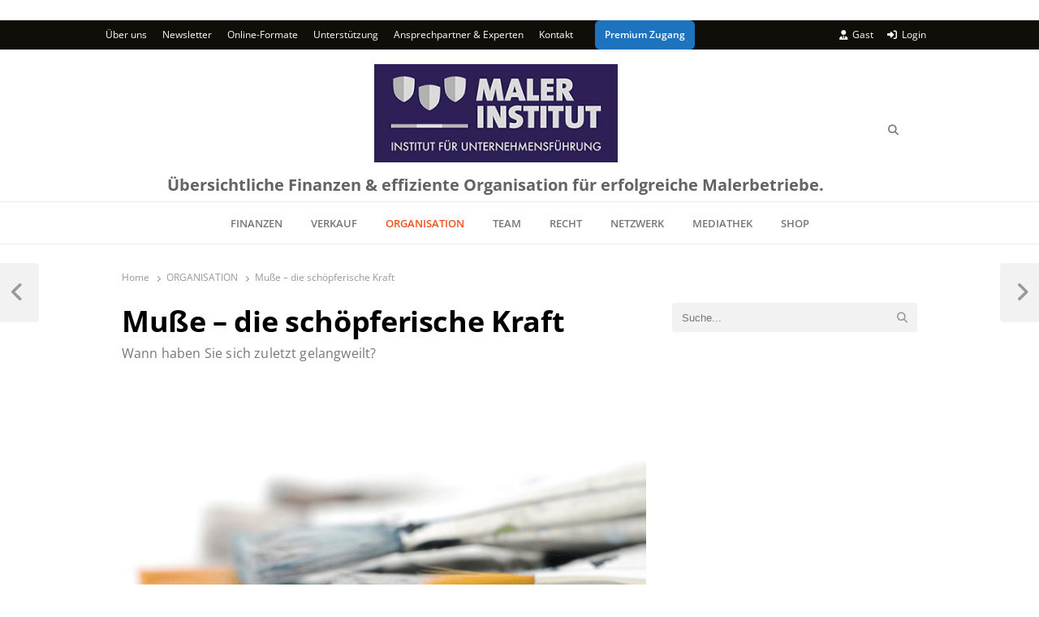

--- FILE ---
content_type: text/html; charset=UTF-8
request_url: https://www.malerinstitut.de/musse-die-schoepferische-kraft/
body_size: 25602
content:
<!DOCTYPE html>
<html lang="de" class="no-js no-svg">
<head><meta charset="UTF-8"><script>if(navigator.userAgent.match(/MSIE|Internet Explorer/i)||navigator.userAgent.match(/Trident\/7\..*?rv:11/i)){var href=document.location.href;if(!href.match(/[?&]noclsop/)){if(href.indexOf("?")==-1){if(href.indexOf("#")==-1){document.location.href=href+"?noclsop=1"}else{document.location.href=href.replace("#","?noclsop=1#")}}else{if(href.indexOf("#")==-1){document.location.href=href+"&noclsop=1"}else{document.location.href=href.replace("#","&noclsop=1#")}}}}</script><script>(()=>{class RocketLazyLoadScripts{constructor(){this.v="2.0.3",this.userEvents=["keydown","keyup","mousedown","mouseup","mousemove","mouseover","mouseenter","mouseout","mouseleave","touchmove","touchstart","touchend","touchcancel","wheel","click","dblclick","input","visibilitychange"],this.attributeEvents=["onblur","onclick","oncontextmenu","ondblclick","onfocus","onmousedown","onmouseenter","onmouseleave","onmousemove","onmouseout","onmouseover","onmouseup","onmousewheel","onscroll","onsubmit"]}async t(){this.i(),this.o(),/iP(ad|hone)/.test(navigator.userAgent)&&this.h(),this.u(),this.l(this),this.m(),this.k(this),this.p(this),this._(),await Promise.all([this.R(),this.L()]),this.lastBreath=Date.now(),this.S(this),this.P(),this.D(),this.O(),this.M(),await this.C(this.delayedScripts.normal),await this.C(this.delayedScripts.defer),await this.C(this.delayedScripts.async),this.F("domReady"),await this.T(),await this.j(),await this.I(),this.F("windowLoad"),await this.A(),window.dispatchEvent(new Event("rocket-allScriptsLoaded")),this.everythingLoaded=!0,this.lastTouchEnd&&await new Promise((t=>setTimeout(t,500-Date.now()+this.lastTouchEnd))),this.H(),this.F("all"),this.U(),this.W()}i(){this.CSPIssue=sessionStorage.getItem("rocketCSPIssue"),document.addEventListener("securitypolicyviolation",(t=>{this.CSPIssue||"script-src-elem"!==t.violatedDirective||"data"!==t.blockedURI||(this.CSPIssue=!0,sessionStorage.setItem("rocketCSPIssue",!0))}),{isRocket:!0})}o(){window.addEventListener("pageshow",(t=>{this.persisted=t.persisted,this.realWindowLoadedFired=!0}),{isRocket:!0}),window.addEventListener("pagehide",(()=>{this.onFirstUserAction=null}),{isRocket:!0})}h(){let t;function e(e){t=e}window.addEventListener("touchstart",e,{isRocket:!0}),window.addEventListener("touchend",(function i(o){Math.abs(o.changedTouches[0].pageX-t.changedTouches[0].pageX)<10&&Math.abs(o.changedTouches[0].pageY-t.changedTouches[0].pageY)<10&&o.timeStamp-t.timeStamp<200&&(o.target.dispatchEvent(new PointerEvent("click",{target:o.target,bubbles:!0,cancelable:!0,detail:1})),event.preventDefault(),window.removeEventListener("touchstart",e,{isRocket:!0}),window.removeEventListener("touchend",i,{isRocket:!0}))}),{isRocket:!0})}q(t){this.userActionTriggered||("mousemove"!==t.type||this.firstMousemoveIgnored?"keyup"===t.type||"mouseover"===t.type||"mouseout"===t.type||(this.userActionTriggered=!0,this.onFirstUserAction&&this.onFirstUserAction()):this.firstMousemoveIgnored=!0),"click"===t.type&&t.preventDefault(),this.savedUserEvents.length>0&&(t.stopPropagation(),t.stopImmediatePropagation()),"touchstart"===this.lastEvent&&"touchend"===t.type&&(this.lastTouchEnd=Date.now()),"click"===t.type&&(this.lastTouchEnd=0),this.lastEvent=t.type,this.savedUserEvents.push(t)}u(){this.savedUserEvents=[],this.userEventHandler=this.q.bind(this),this.userEvents.forEach((t=>window.addEventListener(t,this.userEventHandler,{passive:!1,isRocket:!0})))}U(){this.userEvents.forEach((t=>window.removeEventListener(t,this.userEventHandler,{passive:!1,isRocket:!0}))),this.savedUserEvents.forEach((t=>{t.target.dispatchEvent(new window[t.constructor.name](t.type,t))}))}m(){this.eventsMutationObserver=new MutationObserver((t=>{const e="return false";for(const i of t){if("attributes"===i.type){const t=i.target.getAttribute(i.attributeName);t&&t!==e&&(i.target.setAttribute("data-rocket-"+i.attributeName,t),i.target["rocket"+i.attributeName]=new Function("event",t),i.target.setAttribute(i.attributeName,e))}"childList"===i.type&&i.addedNodes.forEach((t=>{if(t.nodeType===Node.ELEMENT_NODE)for(const i of t.attributes)this.attributeEvents.includes(i.name)&&i.value&&""!==i.value&&(t.setAttribute("data-rocket-"+i.name,i.value),t["rocket"+i.name]=new Function("event",i.value),t.setAttribute(i.name,e))}))}})),this.eventsMutationObserver.observe(document,{subtree:!0,childList:!0,attributeFilter:this.attributeEvents})}H(){this.eventsMutationObserver.disconnect(),this.attributeEvents.forEach((t=>{document.querySelectorAll("[data-rocket-"+t+"]").forEach((e=>{e.setAttribute(t,e.getAttribute("data-rocket-"+t)),e.removeAttribute("data-rocket-"+t)}))}))}k(t){Object.defineProperty(HTMLElement.prototype,"onclick",{get(){return this.rocketonclick||null},set(e){this.rocketonclick=e,this.setAttribute(t.everythingLoaded?"onclick":"data-rocket-onclick","this.rocketonclick(event)")}})}S(t){function e(e,i){let o=e[i];e[i]=null,Object.defineProperty(e,i,{get:()=>o,set(s){t.everythingLoaded?o=s:e["rocket"+i]=o=s}})}e(document,"onreadystatechange"),e(window,"onload"),e(window,"onpageshow");try{Object.defineProperty(document,"readyState",{get:()=>t.rocketReadyState,set(e){t.rocketReadyState=e},configurable:!0}),document.readyState="loading"}catch(t){console.log("WPRocket DJE readyState conflict, bypassing")}}l(t){this.originalAddEventListener=EventTarget.prototype.addEventListener,this.originalRemoveEventListener=EventTarget.prototype.removeEventListener,this.savedEventListeners=[],EventTarget.prototype.addEventListener=function(e,i,o){o&&o.isRocket||!t.B(e,this)&&!t.userEvents.includes(e)||t.B(e,this)&&!t.userActionTriggered||e.startsWith("rocket-")||t.everythingLoaded?t.originalAddEventListener.call(this,e,i,o):t.savedEventListeners.push({target:this,remove:!1,type:e,func:i,options:o})},EventTarget.prototype.removeEventListener=function(e,i,o){o&&o.isRocket||!t.B(e,this)&&!t.userEvents.includes(e)||t.B(e,this)&&!t.userActionTriggered||e.startsWith("rocket-")||t.everythingLoaded?t.originalRemoveEventListener.call(this,e,i,o):t.savedEventListeners.push({target:this,remove:!0,type:e,func:i,options:o})}}F(t){"all"===t&&(EventTarget.prototype.addEventListener=this.originalAddEventListener,EventTarget.prototype.removeEventListener=this.originalRemoveEventListener),this.savedEventListeners=this.savedEventListeners.filter((e=>{let i=e.type,o=e.target||window;return"domReady"===t&&"DOMContentLoaded"!==i&&"readystatechange"!==i||("windowLoad"===t&&"load"!==i&&"readystatechange"!==i&&"pageshow"!==i||(this.B(i,o)&&(i="rocket-"+i),e.remove?o.removeEventListener(i,e.func,e.options):o.addEventListener(i,e.func,e.options),!1))}))}p(t){let e;function i(e){return t.everythingLoaded?e:e.split(" ").map((t=>"load"===t||t.startsWith("load.")?"rocket-jquery-load":t)).join(" ")}function o(o){function s(e){const s=o.fn[e];o.fn[e]=o.fn.init.prototype[e]=function(){return this[0]===window&&t.userActionTriggered&&("string"==typeof arguments[0]||arguments[0]instanceof String?arguments[0]=i(arguments[0]):"object"==typeof arguments[0]&&Object.keys(arguments[0]).forEach((t=>{const e=arguments[0][t];delete arguments[0][t],arguments[0][i(t)]=e}))),s.apply(this,arguments),this}}if(o&&o.fn&&!t.allJQueries.includes(o)){const e={DOMContentLoaded:[],"rocket-DOMContentLoaded":[]};for(const t in e)document.addEventListener(t,(()=>{e[t].forEach((t=>t()))}),{isRocket:!0});o.fn.ready=o.fn.init.prototype.ready=function(i){function s(){parseInt(o.fn.jquery)>2?setTimeout((()=>i.bind(document)(o))):i.bind(document)(o)}return t.realDomReadyFired?!t.userActionTriggered||t.fauxDomReadyFired?s():e["rocket-DOMContentLoaded"].push(s):e.DOMContentLoaded.push(s),o([])},s("on"),s("one"),s("off"),t.allJQueries.push(o)}e=o}t.allJQueries=[],o(window.jQuery),Object.defineProperty(window,"jQuery",{get:()=>e,set(t){o(t)}})}P(){const t=new Map;document.write=document.writeln=function(e){const i=document.currentScript,o=document.createRange(),s=i.parentElement;let n=t.get(i);void 0===n&&(n=i.nextSibling,t.set(i,n));const c=document.createDocumentFragment();o.setStart(c,0),c.appendChild(o.createContextualFragment(e)),s.insertBefore(c,n)}}async R(){return new Promise((t=>{this.userActionTriggered?t():this.onFirstUserAction=t}))}async L(){return new Promise((t=>{document.addEventListener("DOMContentLoaded",(()=>{this.realDomReadyFired=!0,t()}),{isRocket:!0})}))}async I(){return this.realWindowLoadedFired?Promise.resolve():new Promise((t=>{window.addEventListener("load",t,{isRocket:!0})}))}M(){this.pendingScripts=[];this.scriptsMutationObserver=new MutationObserver((t=>{for(const e of t)e.addedNodes.forEach((t=>{"SCRIPT"!==t.tagName||t.noModule||t.isWPRocket||this.pendingScripts.push({script:t,promise:new Promise((e=>{const i=()=>{const i=this.pendingScripts.findIndex((e=>e.script===t));i>=0&&this.pendingScripts.splice(i,1),e()};t.addEventListener("load",i,{isRocket:!0}),t.addEventListener("error",i,{isRocket:!0}),setTimeout(i,1e3)}))})}))})),this.scriptsMutationObserver.observe(document,{childList:!0,subtree:!0})}async j(){await this.J(),this.pendingScripts.length?(await this.pendingScripts[0].promise,await this.j()):this.scriptsMutationObserver.disconnect()}D(){this.delayedScripts={normal:[],async:[],defer:[]},document.querySelectorAll("script[type$=rocketlazyloadscript]").forEach((t=>{t.hasAttribute("data-rocket-src")?t.hasAttribute("async")&&!1!==t.async?this.delayedScripts.async.push(t):t.hasAttribute("defer")&&!1!==t.defer||"module"===t.getAttribute("data-rocket-type")?this.delayedScripts.defer.push(t):this.delayedScripts.normal.push(t):this.delayedScripts.normal.push(t)}))}async _(){await this.L();let t=[];document.querySelectorAll("script[type$=rocketlazyloadscript][data-rocket-src]").forEach((e=>{let i=e.getAttribute("data-rocket-src");if(i&&!i.startsWith("data:")){i.startsWith("//")&&(i=location.protocol+i);try{const o=new URL(i).origin;o!==location.origin&&t.push({src:o,crossOrigin:e.crossOrigin||"module"===e.getAttribute("data-rocket-type")})}catch(t){}}})),t=[...new Map(t.map((t=>[JSON.stringify(t),t]))).values()],this.N(t,"preconnect")}async $(t){if(await this.G(),!0!==t.noModule||!("noModule"in HTMLScriptElement.prototype))return new Promise((e=>{let i;function o(){(i||t).setAttribute("data-rocket-status","executed"),e()}try{if(navigator.userAgent.includes("Firefox/")||""===navigator.vendor||this.CSPIssue)i=document.createElement("script"),[...t.attributes].forEach((t=>{let e=t.nodeName;"type"!==e&&("data-rocket-type"===e&&(e="type"),"data-rocket-src"===e&&(e="src"),i.setAttribute(e,t.nodeValue))})),t.text&&(i.text=t.text),t.nonce&&(i.nonce=t.nonce),i.hasAttribute("src")?(i.addEventListener("load",o,{isRocket:!0}),i.addEventListener("error",(()=>{i.setAttribute("data-rocket-status","failed-network"),e()}),{isRocket:!0}),setTimeout((()=>{i.isConnected||e()}),1)):(i.text=t.text,o()),i.isWPRocket=!0,t.parentNode.replaceChild(i,t);else{const i=t.getAttribute("data-rocket-type"),s=t.getAttribute("data-rocket-src");i?(t.type=i,t.removeAttribute("data-rocket-type")):t.removeAttribute("type"),t.addEventListener("load",o,{isRocket:!0}),t.addEventListener("error",(i=>{this.CSPIssue&&i.target.src.startsWith("data:")?(console.log("WPRocket: CSP fallback activated"),t.removeAttribute("src"),this.$(t).then(e)):(t.setAttribute("data-rocket-status","failed-network"),e())}),{isRocket:!0}),s?(t.fetchPriority="high",t.removeAttribute("data-rocket-src"),t.src=s):t.src="data:text/javascript;base64,"+window.btoa(unescape(encodeURIComponent(t.text)))}}catch(i){t.setAttribute("data-rocket-status","failed-transform"),e()}}));t.setAttribute("data-rocket-status","skipped")}async C(t){const e=t.shift();return e?(e.isConnected&&await this.$(e),this.C(t)):Promise.resolve()}O(){this.N([...this.delayedScripts.normal,...this.delayedScripts.defer,...this.delayedScripts.async],"preload")}N(t,e){this.trash=this.trash||[];let i=!0;var o=document.createDocumentFragment();t.forEach((t=>{const s=t.getAttribute&&t.getAttribute("data-rocket-src")||t.src;if(s&&!s.startsWith("data:")){const n=document.createElement("link");n.href=s,n.rel=e,"preconnect"!==e&&(n.as="script",n.fetchPriority=i?"high":"low"),t.getAttribute&&"module"===t.getAttribute("data-rocket-type")&&(n.crossOrigin=!0),t.crossOrigin&&(n.crossOrigin=t.crossOrigin),t.integrity&&(n.integrity=t.integrity),t.nonce&&(n.nonce=t.nonce),o.appendChild(n),this.trash.push(n),i=!1}})),document.head.appendChild(o)}W(){this.trash.forEach((t=>t.remove()))}async T(){try{document.readyState="interactive"}catch(t){}this.fauxDomReadyFired=!0;try{await this.G(),document.dispatchEvent(new Event("rocket-readystatechange")),await this.G(),document.rocketonreadystatechange&&document.rocketonreadystatechange(),await this.G(),document.dispatchEvent(new Event("rocket-DOMContentLoaded")),await this.G(),window.dispatchEvent(new Event("rocket-DOMContentLoaded"))}catch(t){console.error(t)}}async A(){try{document.readyState="complete"}catch(t){}try{await this.G(),document.dispatchEvent(new Event("rocket-readystatechange")),await this.G(),document.rocketonreadystatechange&&document.rocketonreadystatechange(),await this.G(),window.dispatchEvent(new Event("rocket-load")),await this.G(),window.rocketonload&&window.rocketonload(),await this.G(),this.allJQueries.forEach((t=>t(window).trigger("rocket-jquery-load"))),await this.G();const t=new Event("rocket-pageshow");t.persisted=this.persisted,window.dispatchEvent(t),await this.G(),window.rocketonpageshow&&window.rocketonpageshow({persisted:this.persisted})}catch(t){console.error(t)}}async G(){Date.now()-this.lastBreath>45&&(await this.J(),this.lastBreath=Date.now())}async J(){return document.hidden?new Promise((t=>setTimeout(t))):new Promise((t=>requestAnimationFrame(t)))}B(t,e){return e===document&&"readystatechange"===t||(e===document&&"DOMContentLoaded"===t||(e===window&&"DOMContentLoaded"===t||(e===window&&"load"===t||e===window&&"pageshow"===t)))}static run(){(new RocketLazyLoadScripts).t()}}RocketLazyLoadScripts.run()})();</script>
    
    <meta name="viewport" content="width=device-width, initial-scale=1">
    <link rel="profile" href="http://gmpg.org/xfn/11">

    <meta name='robots' content='index, follow, max-image-preview:large, max-snippet:-1, max-video-preview:-1' />

	<!-- This site is optimized with the Yoast SEO plugin v26.7 - https://yoast.com/wordpress/plugins/seo/ -->
	<title>Muße - die schöpferische Kraft | Malerinstitut GmbH</title><link rel="preload" data-rocket-preload as="image" href="https://www.malerinstitut.de/wp-content/uploads/2021/05/Raster-Malerinstitut-Website-41.png" imagesrcset="https://www.malerinstitut.de/wp-content/uploads/2021/05/Raster-Malerinstitut-Website-41.png 658w, https://www.malerinstitut.de/wp-content/uploads/2021/05/Raster-Malerinstitut-Website-41-300x220.png 300w" imagesizes="(max-width: 658px) 100vw, 658px" fetchpriority="high">
	<meta name="description" content="Wir unterstützen Unternehmer dabei, besser zu führen und zu organisieren und helfen Ihnen damit, Ruhe und den nötigen Abstand zum Tagesgeschäft zu finden. Werden auch Sie Teil unseres Malerunternehmer-Netzwerks!" />
	<link rel="canonical" href="https://www.malerinstitut.de/musse-die-schoepferische-kraft/" />
	<meta property="og:locale" content="de_DE" />
	<meta property="og:type" content="article" />
	<meta property="og:title" content="Muße - die schöpferische Kraft | Malerinstitut GmbH" />
	<meta property="og:description" content="Wir unterstützen Unternehmer dabei, besser zu führen und zu organisieren und helfen Ihnen damit, Ruhe und den nötigen Abstand zum Tagesgeschäft zu finden. Werden auch Sie Teil unseres Malerunternehmer-Netzwerks!" />
	<meta property="og:url" content="https://www.malerinstitut.de/musse-die-schoepferische-kraft/" />
	<meta property="og:site_name" content="Malerinstitut GmbH" />
	<meta property="article:published_time" content="2021-05-19T04:31:41+00:00" />
	<meta property="article:modified_time" content="2024-07-01T09:46:35+00:00" />
	<meta property="og:image" content="https://www.malerinstitut.de/wp-content/uploads/2021/05/Raster-Malerinstitut-Website-41.png" />
	<meta property="og:image:width" content="658" />
	<meta property="og:image:height" content="482" />
	<meta property="og:image:type" content="image/png" />
	<meta name="author" content="Olaf Ringeisen" />
	<meta name="twitter:card" content="summary_large_image" />
	<meta name="twitter:label1" content="Verfasst von" />
	<meta name="twitter:data1" content="Olaf Ringeisen" />
	<meta name="twitter:label2" content="Geschätzte Lesezeit" />
	<meta name="twitter:data2" content="1 Minute" />
	<script type="application/ld+json" class="yoast-schema-graph">{"@context":"https://schema.org","@graph":[{"@type":"Article","@id":"https://www.malerinstitut.de/musse-die-schoepferische-kraft/#article","isPartOf":{"@id":"https://www.malerinstitut.de/musse-die-schoepferische-kraft/"},"author":{"name":"Olaf Ringeisen","@id":"https://www.malerinstitut.de/#/schema/person/6fc48f2de2de8f7bf11229b569b56eb0"},"headline":"Muße &#8211; die schöpferische Kraft","datePublished":"2021-05-19T04:31:41+00:00","dateModified":"2024-07-01T09:46:35+00:00","mainEntityOfPage":{"@id":"https://www.malerinstitut.de/musse-die-schoepferische-kraft/"},"wordCount":252,"commentCount":0,"publisher":{"@id":"https://www.malerinstitut.de/#organization"},"image":{"@id":"https://www.malerinstitut.de/musse-die-schoepferische-kraft/#primaryimage"},"thumbnailUrl":"https://www.malerinstitut.de/wp-content/uploads/2021/05/Raster-Malerinstitut-Website-41.png","keywords":["Startbeitrag"],"articleSection":["ORGANISATION","Premium"],"inLanguage":"de","potentialAction":[{"@type":"CommentAction","name":"Comment","target":["https://www.malerinstitut.de/musse-die-schoepferische-kraft/#respond"]}]},{"@type":"WebPage","@id":"https://www.malerinstitut.de/musse-die-schoepferische-kraft/","url":"https://www.malerinstitut.de/musse-die-schoepferische-kraft/","name":"Muße - die schöpferische Kraft | Malerinstitut GmbH","isPartOf":{"@id":"https://www.malerinstitut.de/#website"},"primaryImageOfPage":{"@id":"https://www.malerinstitut.de/musse-die-schoepferische-kraft/#primaryimage"},"image":{"@id":"https://www.malerinstitut.de/musse-die-schoepferische-kraft/#primaryimage"},"thumbnailUrl":"https://www.malerinstitut.de/wp-content/uploads/2021/05/Raster-Malerinstitut-Website-41.png","datePublished":"2021-05-19T04:31:41+00:00","dateModified":"2024-07-01T09:46:35+00:00","description":"Wir unterstützen Unternehmer dabei, besser zu führen und zu organisieren und helfen Ihnen damit, Ruhe und den nötigen Abstand zum Tagesgeschäft zu finden. Werden auch Sie Teil unseres Malerunternehmer-Netzwerks!","breadcrumb":{"@id":"https://www.malerinstitut.de/musse-die-schoepferische-kraft/#breadcrumb"},"inLanguage":"de","potentialAction":[{"@type":"ReadAction","target":["https://www.malerinstitut.de/musse-die-schoepferische-kraft/"]}]},{"@type":"ImageObject","inLanguage":"de","@id":"https://www.malerinstitut.de/musse-die-schoepferische-kraft/#primaryimage","url":"https://www.malerinstitut.de/wp-content/uploads/2021/05/Raster-Malerinstitut-Website-41.png","contentUrl":"https://www.malerinstitut.de/wp-content/uploads/2021/05/Raster-Malerinstitut-Website-41.png","width":658,"height":482,"caption":"U. Hardberck/Adobe Stock"},{"@type":"BreadcrumbList","@id":"https://www.malerinstitut.de/musse-die-schoepferische-kraft/#breadcrumb","itemListElement":[{"@type":"ListItem","position":1,"name":"Startseite","item":"https://www.malerinstitut.de/"},{"@type":"ListItem","position":2,"name":"Muße &#8211; die schöpferische Kraft"}]},{"@type":"WebSite","@id":"https://www.malerinstitut.de/#website","url":"https://www.malerinstitut.de/","name":"Malerinstitut GmbH","description":"Übersichtliche Finanzen &amp; effiziente Organisation für erfolgreiche Malerbetriebe.","publisher":{"@id":"https://www.malerinstitut.de/#organization"},"potentialAction":[{"@type":"SearchAction","target":{"@type":"EntryPoint","urlTemplate":"https://www.malerinstitut.de/?s={search_term_string}"},"query-input":{"@type":"PropertyValueSpecification","valueRequired":true,"valueName":"search_term_string"}}],"inLanguage":"de"},{"@type":"Organization","@id":"https://www.malerinstitut.de/#organization","name":"Malerinstitut GmbH","url":"https://www.malerinstitut.de/","logo":{"@type":"ImageObject","inLanguage":"de","@id":"https://www.malerinstitut.de/#/schema/logo/image/","url":"https://www.malerinstitut.de/wp-content/uploads/2020/11/Maler_logo.png","contentUrl":"https://www.malerinstitut.de/wp-content/uploads/2020/11/Maler_logo.png","width":250,"height":64,"caption":"Malerinstitut GmbH"},"image":{"@id":"https://www.malerinstitut.de/#/schema/logo/image/"}},{"@type":"Person","@id":"https://www.malerinstitut.de/#/schema/person/6fc48f2de2de8f7bf11229b569b56eb0","name":"Olaf Ringeisen","image":{"@type":"ImageObject","inLanguage":"de","@id":"https://www.malerinstitut.de/#/schema/person/image/","url":"https://secure.gravatar.com/avatar/dbc568ee384d2bdbb58db2da2174a6fd14431fcec9eb4617f456f78b0238dbda?s=96&d=mm&r=g","contentUrl":"https://secure.gravatar.com/avatar/dbc568ee384d2bdbb58db2da2174a6fd14431fcec9eb4617f456f78b0238dbda?s=96&d=mm&r=g","caption":"Olaf Ringeisen"},"url":"https://www.malerinstitut.de/author/ringeisen/"}]}</script>
	<!-- / Yoast SEO plugin. -->



<link rel="alternate" type="application/rss+xml" title="Malerinstitut GmbH &raquo; Feed" href="https://www.malerinstitut.de/feed/" />
<link rel="alternate" type="application/rss+xml" title="Malerinstitut GmbH &raquo; Kommentar-Feed" href="https://www.malerinstitut.de/comments/feed/" />
<link rel="alternate" type="application/rss+xml" title="Malerinstitut GmbH &raquo; Muße &#8211; die schöpferische Kraft-Kommentar-Feed" href="https://www.malerinstitut.de/musse-die-schoepferische-kraft/feed/" />
<link rel="alternate" title="oEmbed (JSON)" type="application/json+oembed" href="https://www.malerinstitut.de/wp-json/oembed/1.0/embed?url=https%3A%2F%2Fwww.malerinstitut.de%2Fmusse-die-schoepferische-kraft%2F" />
<link rel="alternate" title="oEmbed (XML)" type="text/xml+oembed" href="https://www.malerinstitut.de/wp-json/oembed/1.0/embed?url=https%3A%2F%2Fwww.malerinstitut.de%2Fmusse-die-schoepferische-kraft%2F&#038;format=xml" />
<style id='wp-img-auto-sizes-contain-inline-css' type='text/css'>
img:is([sizes=auto i],[sizes^="auto," i]){contain-intrinsic-size:3000px 1500px}
/*# sourceURL=wp-img-auto-sizes-contain-inline-css */
</style>
<link data-minify="1" rel='stylesheet' id='post-views-counter-frontend-css' href='https://www.malerinstitut.de/wp-content/cache/min/1/wp-content/plugins/post-views-counter/css/frontend.css?ver=1768797037' type='text/css' media='all' />
<style id='wp-emoji-styles-inline-css' type='text/css'>

	img.wp-smiley, img.emoji {
		display: inline !important;
		border: none !important;
		box-shadow: none !important;
		height: 1em !important;
		width: 1em !important;
		margin: 0 0.07em !important;
		vertical-align: -0.1em !important;
		background: none !important;
		padding: 0 !important;
	}
/*# sourceURL=wp-emoji-styles-inline-css */
</style>
<link rel='stylesheet' id='wp-block-library-css' href='https://www.malerinstitut.de/wp-includes/css/dist/block-library/style.min.css?ver=6.9' type='text/css' media='all' />
<style id='wp-block-library-theme-inline-css' type='text/css'>
.wp-block-audio :where(figcaption){color:#555;font-size:13px;text-align:center}.is-dark-theme .wp-block-audio :where(figcaption){color:#ffffffa6}.wp-block-audio{margin:0 0 1em}.wp-block-code{border:1px solid #ccc;border-radius:4px;font-family:Menlo,Consolas,monaco,monospace;padding:.8em 1em}.wp-block-embed :where(figcaption){color:#555;font-size:13px;text-align:center}.is-dark-theme .wp-block-embed :where(figcaption){color:#ffffffa6}.wp-block-embed{margin:0 0 1em}.blocks-gallery-caption{color:#555;font-size:13px;text-align:center}.is-dark-theme .blocks-gallery-caption{color:#ffffffa6}:root :where(.wp-block-image figcaption){color:#555;font-size:13px;text-align:center}.is-dark-theme :root :where(.wp-block-image figcaption){color:#ffffffa6}.wp-block-image{margin:0 0 1em}.wp-block-pullquote{border-bottom:4px solid;border-top:4px solid;color:currentColor;margin-bottom:1.75em}.wp-block-pullquote :where(cite),.wp-block-pullquote :where(footer),.wp-block-pullquote__citation{color:currentColor;font-size:.8125em;font-style:normal;text-transform:uppercase}.wp-block-quote{border-left:.25em solid;margin:0 0 1.75em;padding-left:1em}.wp-block-quote cite,.wp-block-quote footer{color:currentColor;font-size:.8125em;font-style:normal;position:relative}.wp-block-quote:where(.has-text-align-right){border-left:none;border-right:.25em solid;padding-left:0;padding-right:1em}.wp-block-quote:where(.has-text-align-center){border:none;padding-left:0}.wp-block-quote.is-large,.wp-block-quote.is-style-large,.wp-block-quote:where(.is-style-plain){border:none}.wp-block-search .wp-block-search__label{font-weight:700}.wp-block-search__button{border:1px solid #ccc;padding:.375em .625em}:where(.wp-block-group.has-background){padding:1.25em 2.375em}.wp-block-separator.has-css-opacity{opacity:.4}.wp-block-separator{border:none;border-bottom:2px solid;margin-left:auto;margin-right:auto}.wp-block-separator.has-alpha-channel-opacity{opacity:1}.wp-block-separator:not(.is-style-wide):not(.is-style-dots){width:100px}.wp-block-separator.has-background:not(.is-style-dots){border-bottom:none;height:1px}.wp-block-separator.has-background:not(.is-style-wide):not(.is-style-dots){height:2px}.wp-block-table{margin:0 0 1em}.wp-block-table td,.wp-block-table th{word-break:normal}.wp-block-table :where(figcaption){color:#555;font-size:13px;text-align:center}.is-dark-theme .wp-block-table :where(figcaption){color:#ffffffa6}.wp-block-video :where(figcaption){color:#555;font-size:13px;text-align:center}.is-dark-theme .wp-block-video :where(figcaption){color:#ffffffa6}.wp-block-video{margin:0 0 1em}:root :where(.wp-block-template-part.has-background){margin-bottom:0;margin-top:0;padding:1.25em 2.375em}
/*# sourceURL=/wp-includes/css/dist/block-library/theme.min.css */
</style>
<style id='classic-theme-styles-inline-css' type='text/css'>
/*! This file is auto-generated */
.wp-block-button__link{color:#fff;background-color:#32373c;border-radius:9999px;box-shadow:none;text-decoration:none;padding:calc(.667em + 2px) calc(1.333em + 2px);font-size:1.125em}.wp-block-file__button{background:#32373c;color:#fff;text-decoration:none}
/*# sourceURL=/wp-includes/css/classic-themes.min.css */
</style>
<link data-minify="1" rel='stylesheet' id='activecampaign-form-block-css' href='https://www.malerinstitut.de/wp-content/cache/min/1/wp-content/plugins/activecampaign-subscription-forms/activecampaign-form-block/build/style-index.css?ver=1768797038' type='text/css' media='all' />
<style id='global-styles-inline-css' type='text/css'>
:root{--wp--preset--aspect-ratio--square: 1;--wp--preset--aspect-ratio--4-3: 4/3;--wp--preset--aspect-ratio--3-4: 3/4;--wp--preset--aspect-ratio--3-2: 3/2;--wp--preset--aspect-ratio--2-3: 2/3;--wp--preset--aspect-ratio--16-9: 16/9;--wp--preset--aspect-ratio--9-16: 9/16;--wp--preset--color--black: #000000;--wp--preset--color--cyan-bluish-gray: #abb8c3;--wp--preset--color--white: #ffffff;--wp--preset--color--pale-pink: #f78da7;--wp--preset--color--vivid-red: #cf2e2e;--wp--preset--color--luminous-vivid-orange: #ff6900;--wp--preset--color--luminous-vivid-amber: #fcb900;--wp--preset--color--light-green-cyan: #7bdcb5;--wp--preset--color--vivid-green-cyan: #00d084;--wp--preset--color--pale-cyan-blue: #8ed1fc;--wp--preset--color--vivid-cyan-blue: #0693e3;--wp--preset--color--vivid-purple: #9b51e0;--wp--preset--gradient--vivid-cyan-blue-to-vivid-purple: linear-gradient(135deg,rgb(6,147,227) 0%,rgb(155,81,224) 100%);--wp--preset--gradient--light-green-cyan-to-vivid-green-cyan: linear-gradient(135deg,rgb(122,220,180) 0%,rgb(0,208,130) 100%);--wp--preset--gradient--luminous-vivid-amber-to-luminous-vivid-orange: linear-gradient(135deg,rgb(252,185,0) 0%,rgb(255,105,0) 100%);--wp--preset--gradient--luminous-vivid-orange-to-vivid-red: linear-gradient(135deg,rgb(255,105,0) 0%,rgb(207,46,46) 100%);--wp--preset--gradient--very-light-gray-to-cyan-bluish-gray: linear-gradient(135deg,rgb(238,238,238) 0%,rgb(169,184,195) 100%);--wp--preset--gradient--cool-to-warm-spectrum: linear-gradient(135deg,rgb(74,234,220) 0%,rgb(151,120,209) 20%,rgb(207,42,186) 40%,rgb(238,44,130) 60%,rgb(251,105,98) 80%,rgb(254,248,76) 100%);--wp--preset--gradient--blush-light-purple: linear-gradient(135deg,rgb(255,206,236) 0%,rgb(152,150,240) 100%);--wp--preset--gradient--blush-bordeaux: linear-gradient(135deg,rgb(254,205,165) 0%,rgb(254,45,45) 50%,rgb(107,0,62) 100%);--wp--preset--gradient--luminous-dusk: linear-gradient(135deg,rgb(255,203,112) 0%,rgb(199,81,192) 50%,rgb(65,88,208) 100%);--wp--preset--gradient--pale-ocean: linear-gradient(135deg,rgb(255,245,203) 0%,rgb(182,227,212) 50%,rgb(51,167,181) 100%);--wp--preset--gradient--electric-grass: linear-gradient(135deg,rgb(202,248,128) 0%,rgb(113,206,126) 100%);--wp--preset--gradient--midnight: linear-gradient(135deg,rgb(2,3,129) 0%,rgb(40,116,252) 100%);--wp--preset--font-size--small: 13px;--wp--preset--font-size--medium: 20px;--wp--preset--font-size--large: 36px;--wp--preset--font-size--x-large: 42px;--wp--preset--spacing--20: 0.44rem;--wp--preset--spacing--30: 0.67rem;--wp--preset--spacing--40: 1rem;--wp--preset--spacing--50: 1.5rem;--wp--preset--spacing--60: 2.25rem;--wp--preset--spacing--70: 3.38rem;--wp--preset--spacing--80: 5.06rem;--wp--preset--shadow--natural: 6px 6px 9px rgba(0, 0, 0, 0.2);--wp--preset--shadow--deep: 12px 12px 50px rgba(0, 0, 0, 0.4);--wp--preset--shadow--sharp: 6px 6px 0px rgba(0, 0, 0, 0.2);--wp--preset--shadow--outlined: 6px 6px 0px -3px rgb(255, 255, 255), 6px 6px rgb(0, 0, 0);--wp--preset--shadow--crisp: 6px 6px 0px rgb(0, 0, 0);}:where(.is-layout-flex){gap: 0.5em;}:where(.is-layout-grid){gap: 0.5em;}body .is-layout-flex{display: flex;}.is-layout-flex{flex-wrap: wrap;align-items: center;}.is-layout-flex > :is(*, div){margin: 0;}body .is-layout-grid{display: grid;}.is-layout-grid > :is(*, div){margin: 0;}:where(.wp-block-columns.is-layout-flex){gap: 2em;}:where(.wp-block-columns.is-layout-grid){gap: 2em;}:where(.wp-block-post-template.is-layout-flex){gap: 1.25em;}:where(.wp-block-post-template.is-layout-grid){gap: 1.25em;}.has-black-color{color: var(--wp--preset--color--black) !important;}.has-cyan-bluish-gray-color{color: var(--wp--preset--color--cyan-bluish-gray) !important;}.has-white-color{color: var(--wp--preset--color--white) !important;}.has-pale-pink-color{color: var(--wp--preset--color--pale-pink) !important;}.has-vivid-red-color{color: var(--wp--preset--color--vivid-red) !important;}.has-luminous-vivid-orange-color{color: var(--wp--preset--color--luminous-vivid-orange) !important;}.has-luminous-vivid-amber-color{color: var(--wp--preset--color--luminous-vivid-amber) !important;}.has-light-green-cyan-color{color: var(--wp--preset--color--light-green-cyan) !important;}.has-vivid-green-cyan-color{color: var(--wp--preset--color--vivid-green-cyan) !important;}.has-pale-cyan-blue-color{color: var(--wp--preset--color--pale-cyan-blue) !important;}.has-vivid-cyan-blue-color{color: var(--wp--preset--color--vivid-cyan-blue) !important;}.has-vivid-purple-color{color: var(--wp--preset--color--vivid-purple) !important;}.has-black-background-color{background-color: var(--wp--preset--color--black) !important;}.has-cyan-bluish-gray-background-color{background-color: var(--wp--preset--color--cyan-bluish-gray) !important;}.has-white-background-color{background-color: var(--wp--preset--color--white) !important;}.has-pale-pink-background-color{background-color: var(--wp--preset--color--pale-pink) !important;}.has-vivid-red-background-color{background-color: var(--wp--preset--color--vivid-red) !important;}.has-luminous-vivid-orange-background-color{background-color: var(--wp--preset--color--luminous-vivid-orange) !important;}.has-luminous-vivid-amber-background-color{background-color: var(--wp--preset--color--luminous-vivid-amber) !important;}.has-light-green-cyan-background-color{background-color: var(--wp--preset--color--light-green-cyan) !important;}.has-vivid-green-cyan-background-color{background-color: var(--wp--preset--color--vivid-green-cyan) !important;}.has-pale-cyan-blue-background-color{background-color: var(--wp--preset--color--pale-cyan-blue) !important;}.has-vivid-cyan-blue-background-color{background-color: var(--wp--preset--color--vivid-cyan-blue) !important;}.has-vivid-purple-background-color{background-color: var(--wp--preset--color--vivid-purple) !important;}.has-black-border-color{border-color: var(--wp--preset--color--black) !important;}.has-cyan-bluish-gray-border-color{border-color: var(--wp--preset--color--cyan-bluish-gray) !important;}.has-white-border-color{border-color: var(--wp--preset--color--white) !important;}.has-pale-pink-border-color{border-color: var(--wp--preset--color--pale-pink) !important;}.has-vivid-red-border-color{border-color: var(--wp--preset--color--vivid-red) !important;}.has-luminous-vivid-orange-border-color{border-color: var(--wp--preset--color--luminous-vivid-orange) !important;}.has-luminous-vivid-amber-border-color{border-color: var(--wp--preset--color--luminous-vivid-amber) !important;}.has-light-green-cyan-border-color{border-color: var(--wp--preset--color--light-green-cyan) !important;}.has-vivid-green-cyan-border-color{border-color: var(--wp--preset--color--vivid-green-cyan) !important;}.has-pale-cyan-blue-border-color{border-color: var(--wp--preset--color--pale-cyan-blue) !important;}.has-vivid-cyan-blue-border-color{border-color: var(--wp--preset--color--vivid-cyan-blue) !important;}.has-vivid-purple-border-color{border-color: var(--wp--preset--color--vivid-purple) !important;}.has-vivid-cyan-blue-to-vivid-purple-gradient-background{background: var(--wp--preset--gradient--vivid-cyan-blue-to-vivid-purple) !important;}.has-light-green-cyan-to-vivid-green-cyan-gradient-background{background: var(--wp--preset--gradient--light-green-cyan-to-vivid-green-cyan) !important;}.has-luminous-vivid-amber-to-luminous-vivid-orange-gradient-background{background: var(--wp--preset--gradient--luminous-vivid-amber-to-luminous-vivid-orange) !important;}.has-luminous-vivid-orange-to-vivid-red-gradient-background{background: var(--wp--preset--gradient--luminous-vivid-orange-to-vivid-red) !important;}.has-very-light-gray-to-cyan-bluish-gray-gradient-background{background: var(--wp--preset--gradient--very-light-gray-to-cyan-bluish-gray) !important;}.has-cool-to-warm-spectrum-gradient-background{background: var(--wp--preset--gradient--cool-to-warm-spectrum) !important;}.has-blush-light-purple-gradient-background{background: var(--wp--preset--gradient--blush-light-purple) !important;}.has-blush-bordeaux-gradient-background{background: var(--wp--preset--gradient--blush-bordeaux) !important;}.has-luminous-dusk-gradient-background{background: var(--wp--preset--gradient--luminous-dusk) !important;}.has-pale-ocean-gradient-background{background: var(--wp--preset--gradient--pale-ocean) !important;}.has-electric-grass-gradient-background{background: var(--wp--preset--gradient--electric-grass) !important;}.has-midnight-gradient-background{background: var(--wp--preset--gradient--midnight) !important;}.has-small-font-size{font-size: var(--wp--preset--font-size--small) !important;}.has-medium-font-size{font-size: var(--wp--preset--font-size--medium) !important;}.has-large-font-size{font-size: var(--wp--preset--font-size--large) !important;}.has-x-large-font-size{font-size: var(--wp--preset--font-size--x-large) !important;}
:where(.wp-block-post-template.is-layout-flex){gap: 1.25em;}:where(.wp-block-post-template.is-layout-grid){gap: 1.25em;}
:where(.wp-block-term-template.is-layout-flex){gap: 1.25em;}:where(.wp-block-term-template.is-layout-grid){gap: 1.25em;}
:where(.wp-block-columns.is-layout-flex){gap: 2em;}:where(.wp-block-columns.is-layout-grid){gap: 2em;}
:root :where(.wp-block-pullquote){font-size: 1.5em;line-height: 1.6;}
/*# sourceURL=global-styles-inline-css */
</style>
<link rel='stylesheet' id='cmplz-general-css' href='https://www.malerinstitut.de/wp-content/plugins/complianz-gdpr/assets/css/cookieblocker.min.css?ver=1767776989' type='text/css' media='all' />
<link data-minify="1" rel='stylesheet' id='mxchat-chat-css-css' href='https://www.malerinstitut.de/wp-content/cache/min/1/wp-content/plugins/mxchat-basic/css/chat-style.css?ver=1768797038' type='text/css' media='all' />
<link data-minify="1" rel='stylesheet' id='issuem-leaky-paywall-css' href='https://www.malerinstitut.de/wp-content/cache/min/1/wp-content/plugins/leaky-paywall/css/issuem-leaky-paywall.css?ver=1768797038' type='text/css' media='all' />
<link data-minify="1" rel='stylesheet' id='qalam-style-css' href='https://www.malerinstitut.de/wp-content/cache/min/1/wp-content/themes/qalam/style.css?ver=1768797038' type='text/css' media='all' />
<link data-minify="1" rel='stylesheet' id='wp_review-style-css' href='https://www.malerinstitut.de/wp-content/cache/min/1/wp-content/plugins/wp-review/public/css/wp-review.css?ver=1768797038' type='text/css' media='all' />
<link data-minify="1" rel='stylesheet' id='qalam-child-style-css' href='https://www.malerinstitut.de/wp-content/cache/min/1/wp-content/themes/qalam-child/style.css?ver=1768797038' type='text/css' media='all' />
<link data-minify="1" rel='stylesheet' id='ecs-styles-css' href='https://www.malerinstitut.de/wp-content/cache/min/1/wp-content/plugins/ele-custom-skin/assets/css/ecs-style.css?ver=1768797038' type='text/css' media='all' />
<link rel='stylesheet' id='elementor-post-7812-css' href='https://www.malerinstitut.de/wp-content/uploads/elementor/css/post-7812.css?ver=1730733181' type='text/css' media='all' />
		<script type="rocketlazyloadscript">
		document.addEventListener('DOMContentLoaded', function(){ 
			(function() {
				console.log("hey");
				function getQueryVariable(variable){
					var query = window.location.search.substring(1);
					var vars = query.split("&");
					for (var i=0;i<vars.length;i++) {
							var pair = vars[i].split("=");
							if(pair[0] == variable){return pair[1];}
					}
					return(false);
				}
				console.log(getQueryVariable("login"));
				if (getQueryVariable("login")){
					document.getElementById("user_login").value = getQueryVariable("login");
				}
			})();
		}, false);
		</script>
		<script type="rocketlazyloadscript" data-rocket-type="text/javascript" data-rocket-src="https://www.malerinstitut.de/wp-includes/js/jquery/jquery.min.js?ver=3.7.1" id="jquery-core-js" data-rocket-defer defer></script>
<script type="rocketlazyloadscript" data-rocket-type="text/javascript" defer='defer' data-rocket-src="https://www.malerinstitut.de/wp-includes/js/jquery/jquery-migrate.min.js?ver=3.4.1" id="jquery-migrate-js"></script>
<script type="text/javascript" id="ecs_ajax_load-js-extra">
/* <![CDATA[ */
var ecs_ajax_params = {"ajaxurl":"https://www.malerinstitut.de/wp-admin/admin-ajax.php","posts":"{\"page\":0,\"name\":\"musse-die-schoepferische-kraft\",\"error\":\"\",\"m\":\"\",\"p\":0,\"post_parent\":\"\",\"subpost\":\"\",\"subpost_id\":\"\",\"attachment\":\"\",\"attachment_id\":0,\"pagename\":\"\",\"page_id\":0,\"second\":\"\",\"minute\":\"\",\"hour\":\"\",\"day\":0,\"monthnum\":0,\"year\":0,\"w\":0,\"category_name\":\"\",\"tag\":\"\",\"cat\":\"\",\"tag_id\":\"\",\"author\":\"\",\"author_name\":\"\",\"feed\":\"\",\"tb\":\"\",\"paged\":0,\"meta_key\":\"\",\"meta_value\":\"\",\"preview\":\"\",\"s\":\"\",\"sentence\":\"\",\"title\":\"\",\"fields\":\"all\",\"menu_order\":\"\",\"embed\":\"\",\"category__in\":[],\"category__not_in\":[],\"category__and\":[],\"post__in\":[],\"post__not_in\":[],\"post_name__in\":[],\"tag__in\":[],\"tag__not_in\":[],\"tag__and\":[],\"tag_slug__in\":[],\"tag_slug__and\":[],\"post_parent__in\":[],\"post_parent__not_in\":[],\"author__in\":[],\"author__not_in\":[],\"search_columns\":[],\"ignore_sticky_posts\":false,\"suppress_filters\":false,\"cache_results\":true,\"update_post_term_cache\":true,\"update_menu_item_cache\":false,\"lazy_load_term_meta\":true,\"update_post_meta_cache\":true,\"post_type\":\"\",\"posts_per_page\":10,\"nopaging\":false,\"comments_per_page\":\"50\",\"no_found_rows\":false,\"order\":\"DESC\"}"};
//# sourceURL=ecs_ajax_load-js-extra
/* ]]> */
</script>
<script type="rocketlazyloadscript" data-minify="1" data-rocket-type="text/javascript" defer='defer' data-rocket-src="https://www.malerinstitut.de/wp-content/cache/min/1/wp-content/plugins/ele-custom-skin/assets/js/ecs_ajax_pagination.js?ver=1768480574" id="ecs_ajax_load-js"></script>
<script type="rocketlazyloadscript" data-minify="1" data-rocket-type="text/javascript" defer='defer' data-rocket-src="https://www.malerinstitut.de/wp-content/cache/min/1/wp-content/plugins/ele-custom-skin/assets/js/ecs.js?ver=1768480574" id="ecs-script-js"></script>
<link rel="https://api.w.org/" href="https://www.malerinstitut.de/wp-json/" /><link rel="alternate" title="JSON" type="application/json" href="https://www.malerinstitut.de/wp-json/wp/v2/posts/5646" /><link rel="EditURI" type="application/rsd+xml" title="RSD" href="https://www.malerinstitut.de/xmlrpc.php?rsd" />
<link rel='shortlink' href='https://www.malerinstitut.de/?p=5646' />
<style type="text/css">
			.aiovg-player {
				display: block;
				position: relative;
				border-radius: 3px;
				padding-bottom: 56.25%;
				width: 100%;
				height: 0;	
				overflow: hidden;
			}
			
			.aiovg-player iframe,
			.aiovg-player .video-js,
			.aiovg-player .plyr {
				--plyr-color-main: #00b2ff;
				position: absolute;
				inset: 0;	
				margin: 0;
				padding: 0;
				width: 100%;
				height: 100%;
			}
		</style><style type='text/css'> .ae_data .elementor-editor-element-setting {
            display:none !important;
            }
            </style>			<style>.cmplz-hidden {
					display: none !important;
				}</style>	<style id="qalam-frontend-css" type="text/css">
			</style>
<meta name="generator" content="Elementor 3.34.1; features: additional_custom_breakpoints; settings: css_print_method-external, google_font-enabled, font_display-auto">
			<style>
				.e-con.e-parent:nth-of-type(n+4):not(.e-lazyloaded):not(.e-no-lazyload),
				.e-con.e-parent:nth-of-type(n+4):not(.e-lazyloaded):not(.e-no-lazyload) * {
					background-image: none !important;
				}
				@media screen and (max-height: 1024px) {
					.e-con.e-parent:nth-of-type(n+3):not(.e-lazyloaded):not(.e-no-lazyload),
					.e-con.e-parent:nth-of-type(n+3):not(.e-lazyloaded):not(.e-no-lazyload) * {
						background-image: none !important;
					}
				}
				@media screen and (max-height: 640px) {
					.e-con.e-parent:nth-of-type(n+2):not(.e-lazyloaded):not(.e-no-lazyload),
					.e-con.e-parent:nth-of-type(n+2):not(.e-lazyloaded):not(.e-no-lazyload) * {
						background-image: none !important;
					}
				}
			</style>
			<link rel="icon" href="https://www.malerinstitut.de/wp-content/uploads/2021/01/favicon.ico" sizes="32x32" />
<link rel="icon" href="https://www.malerinstitut.de/wp-content/uploads/2021/01/favicon.ico" sizes="192x192" />
<link rel="apple-touch-icon" href="https://www.malerinstitut.de/wp-content/uploads/2021/01/favicon.ico" />
<meta name="msapplication-TileImage" content="https://www.malerinstitut.de/wp-content/uploads/2021/01/favicon.ico" />
		<style type="text/css" id="wp-custom-css">
			
		</style>
		<style id="kirki-inline-styles">#page,.container{max-width:980px;}.is-boxed .container{max-width:calc(980px - 48px);}.top-bar .flex{min-height:32px;}.top-bar .account-nav > li > a{padding:calc( ( 32px - 20px ) / 2 ) .75em;}.site-header:not(.hst-1) .nav-1 > .container{min-height:165px;}.site-header:not(.hst-1) .nav-2 .flex{min-height:48px;}.main-navigation > ul > li > a{padding:calc((48px - 20px) / 2) 1rem;}.qlm-list > article:after{margin-left:calc(40% + 24px/2);}.single #main .container{max-width:980px;}.is-boxed.single #main .container{max-width:calc(980px - 48px);}.single.post-template-single-full-width #main .container{max-width:760px;}.is-boxed.single.post-template-single-full-width #main .container{max-width:calc(760px - 48px);}.related-posts{margin-left:calc(-20px / 2);margin-right:calc(-20px / 2);}.related-posts > article{padding:0 calc(20px / 2);}@media (min-width: 769px){#primary,#container{width:calc(100% - 33%);}#sidebar{width:33%;}.two-sidebars .site-content:not(.full-width) #content{width:calc(100% - 22%);}.two-sidebars #sidebar-b{width:22%;}.main-row,.two-sidebars .primary-row,.widget-area .row{margin:0 calc(-32px / 2);}body:not(.layout-no-sb) #primary,#container,#sidebar,.two-sidebars #content,.two-sidebars #sidebar-b,.widget-area .row > .widget,.entry-header.qlm-col{padding:0 calc(32px / 2);}.grid-row,.hero-section,.qlm-list{margin-left:calc(-24px / 2);margin-right:calc(-24px / 2);}.qlm-list .post-img,.qlm-list .entry-content,.hero-section .qlm-col,.grid-row > article{padding-left:calc(24px / 2);padding-right:calc(24px / 2);}.hero-section + .qlm-list:before{margin-left:calc(24px / 2);margin-right:calc(24px / 2);}.qlm-list .entry-content:after{left:calc(24px / 2);right:calc(24px / 2);}.qlm-list .post-img{flex:0 0 40%;}.qlm-list > article:after{margin-left:calc(40% + 24px/2);}.related-posts > article{width:calc(100% / 3);}}@media (max-width: 768px){.site-header:not(.hst-1) .nav-1 > .container{min-height:64px;}.qlm-list .post-img,.qlm-list .entry-content{margin-bottom:calc(24px / 2);}}@media (max-width: 425px){.site-header:not(.hst-1) .nav-1 > .container{min-height:64px;}}</style><meta name="generator" content="AccelerateWP 3.19.0.1-1.1-26" data-wpr-features="wpr_delay_js wpr_defer_js wpr_minify_js wpr_oci wpr_minify_css wpr_preload_links wpr_desktop" /></head>

<body class="wp-singular post-template-default single single-post postid-5646 single-format-standard wp-custom-logo wp-embed-responsive wp-theme-qalam wp-child-theme-qalam-child is-stretched layout-ca elementor-default elementor-kit-7">
            <div  id="resp-menu">
            <a href="#" class="close-menu">Schliessen</a><ul id="menu-mobile-menu" class="resp-menu"><li id="menu-item-3966" class="menu-item menu-item-type-post_type menu-item-object-page menu-item-3966"><a href="https://www.malerinstitut.de/entdecken/" data-wpel-link="internal">Entdecken</a></li>
<li id="menu-item-3967" class="menu-item menu-item-type-post_type menu-item-object-page menu-item-3967"><a href="https://www.malerinstitut.de/organisation-ablaeufe/" data-wpel-link="internal">Organisation &#038; Abläufe</a></li>
<li id="menu-item-3968" class="menu-item menu-item-type-post_type menu-item-object-page menu-item-3968"><a href="https://www.malerinstitut.de/recht-buerokratie/" data-wpel-link="internal">Recht &#038; Bürokratie</a></li>
<li id="menu-item-3969" class="menu-item menu-item-type-post_type menu-item-object-page menu-item-3969"><a href="https://www.malerinstitut.de/zahlen-finanzen/" data-wpel-link="internal">Zahlen &#038; Finanzen</a></li>
<li id="menu-item-5097" class="menu-item menu-item-type-post_type menu-item-object-page menu-item-5097"><a href="https://www.malerinstitut.de/malerhandwerk/" data-wpel-link="internal">Malerhandwerk</a></li>
<li id="menu-item-3975" class="menu-item menu-item-type-post_type menu-item-object-page menu-item-3975"><a href="https://www.malerinstitut.de/mediathek/" data-wpel-link="internal">Mediathek</a></li>
<li id="menu-item-9091" class="menu-item menu-item-type-post_type menu-item-object-page menu-item-9091"><a href="https://www.malerinstitut.de/shop/" data-wpel-link="internal">Shop</a></li>
</ul>        </div><!--/ #resp-menu -->
    <div  class="top-bar">
	<div  class="container clearfix">
    	<div  class="flex w-100 flex-center">
        	<div class="flex w-80 h-100 flex-center">
	            <ul id="menu-topmenu" class="top-menu"><li id="menu-item-3387" class="menu-item menu-item-type-post_type menu-item-object-page menu-item-3387"><a href="https://www.malerinstitut.de/das-malerinstitut/" data-wpel-link="internal">Über uns</a></li>
<li id="menu-item-7568" class="menu-item menu-item-type-post_type menu-item-object-page menu-item-7568"><a href="https://www.malerinstitut.de/newsletter/" data-wpel-link="internal">Newsletter</a></li>
<li id="menu-item-7569" class="menu-item menu-item-type-post_type menu-item-object-page menu-item-7569"><a href="https://www.malerinstitut.de/online-formate/" data-wpel-link="internal">Online-Formate</a></li>
<li id="menu-item-3412" class="menu-item menu-item-type-post_type menu-item-object-page menu-item-3412"><a href="https://www.malerinstitut.de/unterstuetzung/" data-wpel-link="internal">Unterstützung</a></li>
<li id="menu-item-7570" class="menu-item menu-item-type-post_type menu-item-object-page menu-item-7570"><a href="https://www.malerinstitut.de/ansprechpartner-experten/" data-wpel-link="internal">Ansprechpartner &#038; Experten</a></li>
<li id="menu-item-7930" class="menu-item menu-item-type-post_type menu-item-object-page menu-item-7930"><a href="https://www.malerinstitut.de/kontakt/" data-wpel-link="internal">Kontakt</a></li>
<li id="menu-item-17242" class="menu-item menu-item-type-custom menu-item-object-custom menu-item-17242"><a href="https://premium.malerinstitut.de/" data-wpel-link="external" target="_blank" rel="external noopener noreferrer"><a href="https://premium.malerinstitut.de/" style="color:#ffffff;background:#1e73be;padding:8px 12px;border-radius:6px;display:inline-block;font-weight:600;">Premium Zugang</a></a></li>
</ul>            </div>
            <div class="flex w-20 h-100 flex-center justify-end">
	            <ul class="account-nav"><li class="welcome"><i class="fas fa-user-tie"></i>Gast</li><li class="login"><a id="qlm-login" href="#" title="Konto anmelden"><i class="fas fa-sign-in-alt"></i>Login</a><div class="login-form"><form name="loginform" id="loginform" action="https://www.malerinstitut.de/wp-login.php" method="post"><p class="login-username">
				<label for="user_login">Benutzername oder E-Mail-Adresse</label>
				<input type="text" name="log" id="user_login" autocomplete="username" class="input" value="" size="20" />
			</p><p class="login-password">
				<label for="user_pass">Passwort</label>
				<input type="password" name="pwd" id="user_pass" autocomplete="current-password" spellcheck="false" class="input" value="" size="20" />
			</p><a class="lost-password" href="/wp-login.php?action=lostpassword" data-wpel-link="internal">Passwort vergessen?</a><p class="login-remember"><label><input name="rememberme" type="checkbox" id="rememberme" value="forever" /> Angemeldet bleiben</label></p><p class="login-submit">
				<input type="submit" name="wp-submit" id="wp-submit" class="button button-primary" value="Anmelden" />
				<input type="hidden" name="redirect_to" value="https://www.malerinstitut.de/musse-die-schoepferische-kraft/" />
			</p><input type="hidden" name="members_redirect_to" value="1" /></form></div></li></ul>            </div>
        </div><!-- /.flex -->
    </div><!-- /.container -->
</div><!-- /.top-bar -->    <div  id="page" class="site">
        <header  id="header" class="site-header hst-2">
    <div  class="light-nav nav-1">
        <div class="container has-menu-trigger clearfix">
            <div class="flex w-100 flex-center">
                                    <a class="menu-button menu-trigger"><span class="screen-reader-text">Menu</span><span class="toggle-icon"></span></a>
                <ul class="qlm-sharing-inline qlm-col"></ul>                    <div class="qlm-col site-branding text-center">
                        <a href="https://www.malerinstitut.de/" class="custom-logo-link" rel="home" data-wpel-link="internal"><img width="331" height="133" src="https://www.malerinstitut.de/wp-content/uploads/2024/04/cropped-logo-malerinstitut-140.jpg" class="custom-logo" alt="Malerinstitut GmbH" decoding="async" srcset="https://www.malerinstitut.de/wp-content/uploads/2024/04/cropped-logo-malerinstitut-140.jpg 331w, https://www.malerinstitut.de/wp-content/uploads/2024/04/cropped-logo-malerinstitut-140-300x121.jpg 300w" sizes="(max-width: 331px) 100vw, 331px" /></a>                        <div class="site-branding-text">
                                                            <p class="site-title"><a href="https://www.malerinstitut.de/" rel="home" data-wpel-link="internal">Malerinstitut GmbH</a></p>
                            
                                                            <p class="site-description">Übersichtliche Finanzen &amp; effiziente Organisation für erfolgreiche Malerbetriebe.</p>
                                                    </div><!-- .site-branding-text -->
                    </div><!-- .brand -->
                
                <div class="utility-links qlm-col text-right">
                            <div class="search-icon">
                            <a class="search-trigger inline" href="#"><span class="screen-reader-text">Search</span></a>
                <div class="search-drawer"><form role="search" method="get" class="search-form" action="https://www.malerinstitut.de/">
				<label>
					<span class="screen-reader-text">Search for:</span>
					<input type="search" class="search-field" placeholder="Suche..." value="" name="s" id="s">
				</label>
				<input type="submit" class="search-submit" value="Search">
			</form></div><!-- /.search-drawer -->         </div><!-- /.search-icon -->
                    </div><!-- /.utility-links -->
            </div><!-- /.row -->
        </div><!-- .container -->
    </div><!-- /.nav-1 -->
    <div  class="light-nav nav-2 sticky-nav">
        <div  class="container clearfix">
            <div class="flex w-100 flex-center">
                <nav id="main-nav" class="main-navigation text-center qlm-col w-100">
                    <ul id="menu-mainmenu" class=""><li id="menu-item-14379" class="menu-item menu-item-type-taxonomy menu-item-object-category menu-item-14379"><a href="https://www.malerinstitut.de/category/finanzen/" data-wpel-link="internal">FINANZEN</a></li>
<li id="menu-item-14381" class="menu-item menu-item-type-taxonomy menu-item-object-category menu-item-14381"><a href="https://www.malerinstitut.de/category/verkauf/" data-wpel-link="internal">VERKAUF</a></li>
<li id="menu-item-14377" class="menu-item menu-item-type-taxonomy menu-item-object-category current-post-ancestor current-menu-parent current-post-parent menu-item-14377"><a href="https://www.malerinstitut.de/category/organisation/" data-wpel-link="internal">ORGANISATION</a></li>
<li id="menu-item-14378" class="menu-item menu-item-type-taxonomy menu-item-object-category menu-item-14378"><a href="https://www.malerinstitut.de/category/team/" data-wpel-link="internal">TEAM</a></li>
<li id="menu-item-14382" class="menu-item menu-item-type-taxonomy menu-item-object-category menu-item-14382"><a href="https://www.malerinstitut.de/category/rechtssicher-handeln/" data-wpel-link="internal">RECHT</a></li>
<li id="menu-item-14380" class="menu-item menu-item-type-taxonomy menu-item-object-category menu-item-14380"><a href="https://www.malerinstitut.de/category/netzwerk/" data-wpel-link="internal">NETZWERK</a></li>
<li id="menu-item-3973" class="menu-item menu-item-type-post_type menu-item-object-page menu-item-3973"><a href="https://www.malerinstitut.de/mediathek/" data-wpel-link="internal">MEDIATHEK</a></li>
<li id="menu-item-5827" class="menu-item menu-item-type-post_type menu-item-object-page menu-item-5827"><a href="https://www.malerinstitut.de/shop/" data-wpel-link="internal">SHOP</a></li>
</ul>                </nav><!-- #main-nav -->
            </div><!-- /.row -->
        </div><!-- .container -->
    </div><!-- /.nav-2 -->
</header><!-- .header-slim --><div  class="breadcrumbs-wrap container"><ol itemscope itemtype="https://schema.org/BreadcrumbList" class="breadcrumbs"><li itemprop="itemListElement" itemscope itemtype="https://schema.org/ListItem"><a itemprop="item" href="https://www.malerinstitut.de" data-wpel-link="internal"><span itemprop="name">Home</span></a><meta itemprop="position" content="1" /></li><li itemprop="itemListElement" itemscope itemtype="https://schema.org/ListItem"><a itemprop="item" href="https://www.malerinstitut.de/category/organisation/" data-wpel-link="internal"><span itemprop="name">ORGANISATION</span></a><meta itemprop="position" content="2" /></li><li itemprop="itemListElement" itemscope itemtype="https://schema.org/ListItem"><span itemprop="name">Muße &#8211; die schöpferische Kraft</span><meta itemprop="position" content="3" /></ol></div>        <div  id="main">
            <div  class="container clearfix">
                <div class="main-row clearfix"><div id="primary" class="site-content has-sba has-sbb">
	<div class="primary-row">
		<div id="content" role="main">
							<article id="post-5646" class="post-5646 post type-post status-publish format-standard has-post-thumbnail hentry category-organisation category-premium tag-startbeitrag">

									<header class="entry-header">
						<h1 class="entry-title single-post-title">Muße &#8211; die schöpferische Kraft</h1><h2 itemprop="description" class="entry-sub-title">Wann haben Sie sich zuletzt gelangweilt? </h2><div class="single-post-thumb"><img fetchpriority="high" width="658" height="482" src="https://www.malerinstitut.de/wp-content/uploads/2021/05/Raster-Malerinstitut-Website-41.png" class="attachment-800x0x size-800x0x wp-post-image" alt="" decoding="async" srcset="https://www.malerinstitut.de/wp-content/uploads/2021/05/Raster-Malerinstitut-Website-41.png 658w, https://www.malerinstitut.de/wp-content/uploads/2021/05/Raster-Malerinstitut-Website-41-300x220.png 300w" sizes="(max-width: 658px) 100vw, 658px" /><p class="wp-caption-text">U. Hardberck/Adobe Stock</p></div>					</header><!-- .entry-header -->
									<div class="entry-content article-body">
					Die ursprüngliche Bedeutung des Wortes war Gelegenheit, Möglichkeit. In der Antike wussten die Men<div class="leaky_paywall_message_wrap"><div id="leaky_paywall_message">Als Partnerbetrieb des Malerinstituts können Sie alle Beiträge kostenfrei lesen. Wenn Sie Partner sind, erhalten Sie entsprechende Zugangsdaten. Sollten Sie bislang kein Partner sein und Interesse haben, vereinbaren Sie einen unverbindlichen Termin mit Olaf Ringeisen: <a href="https://malerinstitutgmbh.pipedrive.com/scheduler/eKRYEBhl/meeting-malerinstitut" data-wpel-link="external" target="_blank" rel="external noopener noreferrer">Jetzt Termin vereinbaren</a>.</div></div><div class="single-meta"><div class="meta-grid"><div class="author-avatar-40"><a href="https://www.malerinstitut.de/author/ringeisen/" title="More posts by Olaf Ringeisen" data-wpel-link="internal"><img alt='' src='https://secure.gravatar.com/avatar/dbc568ee384d2bdbb58db2da2174a6fd14431fcec9eb4617f456f78b0238dbda?s=40&#038;d=mm&#038;r=g' srcset='https://secure.gravatar.com/avatar/dbc568ee384d2bdbb58db2da2174a6fd14431fcec9eb4617f456f78b0238dbda?s=80&#038;d=mm&#038;r=g 2x' class='avatar avatar-40 photo' height='40' width='40' decoding='async'/></a></div><ul class="entry-meta avatar-enabled"><li class="post-author"><span class="screen-reader-text">Author</span><span class="author-label">Von</span><a href="https://www.malerinstitut.de/author/ringeisen/" data-wpel-link="internal"><span itemprop="name">Olaf Ringeisen</span></a></li><li class="post-time"><span class="published-label">Wann</span><span class="posted-on"><time class="entry-date" datetime="2021-05-19T06:31:41+02:00">19. Mai 2021<span class="sep time-sep"></span><span class="publish-time">6:31</span></time></span></li><li class="updated-time"><span class="updated-label">Geändert</span><span class="updated-on"><span class="updated-date">1. Juli 2024</span><span class="sep updated-sep"></span><span class="updated-time">11:46</span></span></li></ul></div><div class="social-grid"><div class="qlm-sharing-container btns-1"><ul class="qlm-sharing-inline"><li class="qlm-envelope no-popup"><a href="mailto:someone@example.com?Subject=Mu%C3%9Fe+%26%238211%3B+die+sch%C3%B6pferische+Kraft" title="Email this"><i class="fa fa-envelope"></i><span class="sr-only">Email</span></a></li><li class="no-popup"><a class="qlm-more fa fa-share-alt  hide-trigger" href="#" title="Share this post"><span class="screen-reader-text">Share this post</span></a></li></ul><div class="sharing-overlay"><ul class="qlm-sharing-list"><li class="sharing-modal-handle no-popup">Share this post<a class="close-sharing" href="#" title="Schliessen"><span class="screen-reader-text">Close sharing box</span></a></li><li class="share-post-title">Muße &#8211; die schöpferische Kraft</li><li class="qlm-envelope no-popup"><a href="mailto:someone@example.com?Subject=Mu%C3%9Fe+%26%238211%3B+die+sch%C3%B6pferische+Kraft" title="Email this"><i class="fa fa-envelope"></i>Email</a></li></ul></div></div></div></div><div class="single-meta entry-meta mobile-only">Von <a href="https://www.malerinstitut.de/author/ringeisen/" data-wpel-link="internal">Olaf Ringeisen</a> am <span class="posted-on">19. Mai 2021</span>. Geändert:<span class="updated-on"><span class="updated-date">1. Juli 2024</span><span class="sep updated-sep"></span><span class="updated-time">11:46</span></span></div>				</div><!-- .entry-content -->
			</article><!-- #post-## -->

			<ul class="tag-list"><li><a href="https://www.malerinstitut.de/tag/startbeitrag/" rel="tag" data-wpel-link="internal">Startbeitrag</a></li></ul>
    <div class="related-posts-container">

		<h3 class="related-posts-title section-title">Ähnliche Beiträge</h3>        <div class="related-posts clearfix columns-3">
                    <article id="post-8800" class="post-8800 post type-post status-publish format-standard has-post-thumbnail hentry category-finanzen category-premium tag-startbeitrag">
                <div class="post-img"><a href="https://www.malerinstitut.de/ab-dem-sommer-droht-die-mindestlohnfalle/" title="Ab dem Sommer droht die Mindestlohnfalle" data-wpel-link="internal"><img width="600" height="440" src="https://www.malerinstitut.de/wp-content/uploads/2021/09/bAV_canva_malerinstitut.png" class="attachment-600x0x size-600x0x wp-post-image" alt="" decoding="async" srcset="https://www.malerinstitut.de/wp-content/uploads/2021/09/bAV_canva_malerinstitut.png 658w, https://www.malerinstitut.de/wp-content/uploads/2021/09/bAV_canva_malerinstitut-300x220.png 300w" sizes="(max-width: 600px) 100vw, 600px" /></a></div>                <div class="entry-content">
                    <h3 class="entry-title"><a href="https://www.malerinstitut.de/ab-dem-sommer-droht-die-mindestlohnfalle/" title="Ab dem Sommer droht die Mindestlohnfalle" data-wpel-link="internal">Ab dem Sommer droht die Mindestlohnfalle</a></h3>                </div><!-- /.entry-content -->
            </article>
                    <article id="post-5810" class="post-5810 post type-post status-publish format-standard has-post-thumbnail hentry category-premium category-verkauf tag-startbeitrag">
                <div class="post-img"><a href="https://www.malerinstitut.de/neukunden-zu-zufriedenen-stammkunden-machen/" title="Neukunden zu zufriedenen Stammkunden machen" data-wpel-link="internal"><img width="600" height="440" src="https://www.malerinstitut.de/wp-content/uploads/2021/06/Raster-Malerinstitut-Website-43.png" class="attachment-600x0x size-600x0x wp-post-image" alt="" decoding="async" srcset="https://www.malerinstitut.de/wp-content/uploads/2021/06/Raster-Malerinstitut-Website-43.png 658w, https://www.malerinstitut.de/wp-content/uploads/2021/06/Raster-Malerinstitut-Website-43-300x220.png 300w" sizes="(max-width: 600px) 100vw, 600px" /></a></div>                <div class="entry-content">
                    <h3 class="entry-title"><a href="https://www.malerinstitut.de/neukunden-zu-zufriedenen-stammkunden-machen/" title="Neukunden zu zufriedenen Stammkunden machen" data-wpel-link="internal">Neukunden zu zufriedenen Stammkunden machen</a></h3>                </div><!-- /.entry-content -->
            </article>
                    <article id="post-13039" class="post-13039 post type-post status-publish format-standard has-post-thumbnail hentry category-finanzen category-premium tag-startbeitrag">
                <div class="post-img"><a href="https://www.malerinstitut.de/erfolgreich-selbst-buchen-so-gelingt-die-digitale-buchfuehrung-im-eigenen-haus/" title="Erfolgreich Selbst-Buchen: So gelingt die digitale Buchführung im eigenen Haus!" data-wpel-link="internal"><img width="600" height="440" src="https://www.malerinstitut.de/wp-content/uploads/2024/03/digitalisierungsplan_canva.png" class="attachment-600x0x size-600x0x wp-post-image" alt="" decoding="async" srcset="https://www.malerinstitut.de/wp-content/uploads/2024/03/digitalisierungsplan_canva.png 658w, https://www.malerinstitut.de/wp-content/uploads/2024/03/digitalisierungsplan_canva-300x220.png 300w" sizes="(max-width: 600px) 100vw, 600px" /></a></div>                <div class="entry-content">
                    <h3 class="entry-title"><a href="https://www.malerinstitut.de/erfolgreich-selbst-buchen-so-gelingt-die-digitale-buchfuehrung-im-eigenen-haus/" title="Erfolgreich Selbst-Buchen: So gelingt die digitale Buchführung im eigenen Haus!" data-wpel-link="internal">Erfolgreich Selbst-Buchen: So gelingt die digitale Buchführung im eigenen Haus!</a></h3>                </div><!-- /.entry-content -->
            </article>
        	</div><!-- .related-posts -->
</div><!-- .related-posts-container -->
<div id="comments" class="comments-area">
		<div id="respond" class="comment-respond">
		<h3 id="reply-title" class="comment-reply-title">Schreibe einen Kommentar <small><a rel="nofollow" id="cancel-comment-reply-link" href="/musse-die-schoepferische-kraft/#respond" style="display:none;" data-wpel-link="internal">Antwort abbrechen</a></small></h3><p class="must-log-in">Du musst <a href="https://www.malerinstitut.de/wp-login.php?redirect_to=https%3A%2F%2Fwww.malerinstitut.de%2Fmusse-die-schoepferische-kraft%2F" data-wpel-link="internal">angemeldet</a> sein, um einen Kommentar abzugeben.</p>	</div><!-- #respond -->
	
</div><!-- #comments --><a href="#" id="comments-trigger" class="comments-trigger">0 Kommentare</a>
	<nav class="navigation post-navigation" aria-label="Beiträge">
		<h2 class="screen-reader-text">Beitragsnavigation</h2>
		<div class="nav-links"><div class="nav-previous"><a href="https://www.malerinstitut.de/fehler-als-chance-begreifen/" rel="prev" data-wpel-link="internal"><span class="screen-reader-text">Previous Post</span><span class="nav-title has-img"><i class="nav-icon fa fa-angle-left"></i><img width="96" height="96" src="https://www.malerinstitut.de/wp-content/uploads/2021/05/Raster-Malerinstitut-Website-39-2-150x150.png" class="attachment-96x96x0 size-96x96x0 wp-post-image" alt="" decoding="async" srcset="https://www.malerinstitut.de/wp-content/uploads/2021/05/Raster-Malerinstitut-Website-39-2-150x150.png 150w, https://www.malerinstitut.de/wp-content/uploads/2021/05/Raster-Malerinstitut-Website-39-2-65x65.png 65w" sizes="(max-width: 96px) 100vw, 96px" />Fehler als Chance begreifen</span></a></div><div class="nav-next"><a href="https://www.malerinstitut.de/natuerlich-optimiert/" rel="next" data-wpel-link="internal"><span class="screen-reader-text">Next Post</span><span class="nav-title has-img">Natürlich optimiert<img width="96" height="96" src="https://www.malerinstitut.de/wp-content/uploads/2021/06/Malerinstitut_website-5-150x150.png" class="attachment-96x96x0 size-96x96x0 wp-post-image" alt="" decoding="async" srcset="https://www.malerinstitut.de/wp-content/uploads/2021/06/Malerinstitut_website-5-150x150.png 150w, https://www.malerinstitut.de/wp-content/uploads/2021/06/Malerinstitut_website-5-65x65.png 65w" sizes="(max-width: 96px) 100vw, 96px" /><i class="nav-icon fa fa-angle-right"></i></span></a></div></div>
	</nav>	</div><!-- #content -->
	</div><!-- .primary-row -->
</div><!-- #primary -->

<div id="sidebar" class="widget-area" role="complementary">
	<aside id="search-2" class="widget widget_search"><form role="search" method="get" class="search-form" action="https://www.malerinstitut.de/">
				<label>
					<span class="screen-reader-text">Search for:</span>
					<input type="search" class="search-field" placeholder="Suche..." value="" name="s" id="s">
				</label>
				<input type="submit" class="search-submit" value="Search">
			</form></aside></div><!-- #sidebar -->            </div><!-- .row -->
        </div><!-- #main .container -->
    </div><!-- #main -->
    	    <footer  id="footer" class="widget-area columns-1">
	        <div class="container clearfix">
	            <div class="row"><aside id="custom_html-3" class="widget_text widget widget_custom_html"><div class="textwidget custom-html-widget"><p style="text-align:center; margin-bottom: 5px">
	© 2025 Malerinstitut GmbH 
</p>
<div style="text-align:center;">
	<a style="margin-right: 10px" href="/impressum" data-wpel-link="internal">Impressum</a>
<a href="/datenschutz" data-wpel-link="internal">Datenschutzerklärung</a>
</div>
</div></aside><aside id="block-3" class="widget widget_block"><p></p>
</aside></div><!-- /.row -->	        </div><!-- #footer .container -->
	    </footer><!-- #footer -->
    </div> <!-- #page -->

<script type="speculationrules">
{"prefetch":[{"source":"document","where":{"and":[{"href_matches":"/*"},{"not":{"href_matches":["/wp-*.php","/wp-admin/*","/wp-content/uploads/*","/wp-content/*","/wp-content/plugins/*","/wp-content/themes/qalam-child/*","/wp-content/themes/qalam/*","/*\\?(.+)"]}},{"not":{"selector_matches":"a[rel~=\"nofollow\"]"}},{"not":{"selector_matches":".no-prefetch, .no-prefetch a"}}]},"eagerness":"conservative"}]}
</script>
<style id="mxchat-ai-theme-css">#mxchat-chatbot {
background-color: #f7f7fa !important
}

#floating-chatbot {
box-shadow: 0 4px 24px 0 rgba(46,31,86,0.15) !important
}

#floating-chatbot.visible {
border: 2px solid #bcb8d3 !important
}

#chat-container {
background-color: transparent !important
}

#input-container {
border: 2px solid #bcb8d3 !important
}

#mxchat-chatbot #chat-container #input-container {
background-color: #edeaf6 !important
}

.chatbot-top-bar {
background-color: #e7e4ef !important
}

.chatbot-title {
color: #2e1f56 !important;
font-weight: bold !important
}

.chatbot-title-icon {
fill: #6d5da5 !important
}

.exit-chat svg {
fill: #6d5da5 !important
}

.chat-mode-indicator {
background-color: #6d5da5 !important;
color: #ffffff !important
}

.bot-message {
background-color: #edeaf6 !important;
color: #2e1f56 !important
}

.bot-message div[dir="auto"] {
color: #2e1f56 !important
}

.user-message {
background-color: #ffffff !important;
color: #262626 !important
}

.user-message div[dir="auto"] {
color: #262626 !important
}

.agent-message {
background-color: #f1f2f7 !important;
color: #3a3c47 !important
}

.agent-message div[dir="auto"] {
color: #3a3c47 !important
}

.bot-message a, .bot-message p a {
color: #544292 !important;
text-decoration: underline !important
}

.user-message a, .user-message p a {
color: #2e1f56 !important;
text-decoration: underline !important
}

.agent-message a, .agent-message p a {
color: #544292 !important;
text-decoration: underline !important
}

.bot-message.temporary-message {
background-color: #edeaf6 !important;
color: #2e1f56 !important
}

.thinking-dots-container {
background-color: transparent !important
}

.thinking-dots {
background-color: transparent !important
}

.thinking-dots .dot {
background-color: #2e1f56 !important
}

#chat-input {
color: #2e1f56 !important
}

#chat-input::placeholder {
color: #bcb8d3 !important
}

#chat-input::-webkit-input-placeholder {
color: #bcb8d3 !important
}

#chat-input::-moz-placeholder {
color: #bcb8d3 !important
}

#send-button svg {
fill: #6d5da5 !important
}

.toolbar-btn svg {
fill: #6d5da5 !important;
stroke: #6d5da5 !important;
color: #6d5da5 !important
}

.woo-cart-count {
color: #ffffff !important;
background-color: #2e1f56 !important
}

.remove-pdf-btn svg {
fill: #bbadf7 !important;
stroke: #6d5da5 !important;
color: #6d5da5 !important
}

.mxchat-popular-questions-title {
color: #2e1f56 !important;
font-weight: 600 !important
}

.mxchat-popular-question {
background-color: #e7e4ef !important;
color: #2e1f56 !important;
border: 1px solid #bcb8d3 !important
}

.questions-collapse-btn svg, .questions-toggle-btn svg {
stroke: #6d5da5 !important
}

.privacy-notice {
color: #6d5da5 !important
}

.privacy-notice a {
color: #2e1f56 !important;
text-decoration: underline !important
}

#floating-chatbot-button {
background-color: #edeaf6 !important;
color: #2e1f56 !important;
border: 2px solid #bcb8d3 !important
}

#pre-chat-message {
background-color: #edeaf6 !important;
color: #2e1f56 !important;
border: 1px solid #bcb8d3 !important
}

.close-pre-chat-message {
color: #6d5da5 !important
}

#pre-chat-message .close-pre-chat-message {
background-color: #e7e4ef !important;
color: #2e1f56 !important
}

.mxchat-add-to-cart-button {
background-color: #2e1f56 !important;
color: #ffffff !important;
border: 1px solid #bcb8d3 !important
}

.mxchat-product-link {
color: #544292 !important;
text-decoration: underline !important
}

.email-blocker h2 {
color: #2e1f56 !important
}

.email-blocker button {
background-color: #2e1f56 !important;
color: #ffffff !important;
border: 1px solid #bcb8d3 !important
}

.email-blocker-header {
color: #6d5da5 !important
}

#floating-chatbot.visible {
border: none !important
}</style>        <style id="mxchat-position-css">
            #floating-chatbot-button {
                bottom: 130px !important;
            }

            #pre-chat-message {
                bottom: 185px !important;
            }

            @media (max-width: 550px) {
                #floating-chatbot-button {
                    bottom: 15px !important;
                }
               
                #pre-chat-message {
                    bottom: 70px !important;
                }
            }
        </style>
        
<!-- Consent Management powered by Complianz | GDPR/CCPA Cookie Consent https://wordpress.org/plugins/complianz-gdpr -->
<div id="cmplz-cookiebanner-container"><div class="cmplz-cookiebanner cmplz-hidden banner-1 banner-a optin cmplz-bottom-right cmplz-categories-type-view-preferences" aria-modal="true" data-nosnippet="true" role="dialog" aria-live="polite" aria-labelledby="cmplz-header-1-optin" aria-describedby="cmplz-message-1-optin">
	<div class="cmplz-header">
		<div class="cmplz-logo"></div>
		<div class="cmplz-title" id="cmplz-header-1-optin">Einwilligung verwalten</div>
		<div class="cmplz-close" tabindex="0" role="button" aria-label="Dialog schließen">
			<svg aria-hidden="true" focusable="false" data-prefix="fas" data-icon="times" class="svg-inline--fa fa-times fa-w-11" role="img" xmlns="http://www.w3.org/2000/svg" viewBox="0 0 352 512"><path fill="currentColor" d="M242.72 256l100.07-100.07c12.28-12.28 12.28-32.19 0-44.48l-22.24-22.24c-12.28-12.28-32.19-12.28-44.48 0L176 189.28 75.93 89.21c-12.28-12.28-32.19-12.28-44.48 0L9.21 111.45c-12.28 12.28-12.28 32.19 0 44.48L109.28 256 9.21 356.07c-12.28 12.28-12.28 32.19 0 44.48l22.24 22.24c12.28 12.28 32.2 12.28 44.48 0L176 322.72l100.07 100.07c12.28 12.28 32.2 12.28 44.48 0l22.24-22.24c12.28-12.28 12.28-32.19 0-44.48L242.72 256z"></path></svg>
		</div>
	</div>

	<div class="cmplz-divider cmplz-divider-header"></div>
	<div class="cmplz-body">
		<div class="cmplz-message" id="cmplz-message-1-optin">Um dir ein optimales Erlebnis zu bieten, verwenden wir Technologien wie Cookies, um Geräteinformationen zu speichern und/oder darauf zuzugreifen. Wenn du diesen Technologien zustimmst, können wir Daten wie das Surfverhalten oder eindeutige IDs auf dieser Website verarbeiten. Wenn du deine Einwilligung nicht erteilst oder zurückziehst, können bestimmte Merkmale und Funktionen beeinträchtigt werden.</div>
		<!-- categories start -->
		<div class="cmplz-categories">
			<details class="cmplz-category cmplz-functional" >
				<summary>
						<span class="cmplz-category-header">
							<span class="cmplz-category-title">Funktional</span>
							<span class='cmplz-always-active'>
								<span class="cmplz-banner-checkbox">
									<input type="checkbox"
										   id="cmplz-functional-optin"
										   data-category="cmplz_functional"
										   class="cmplz-consent-checkbox cmplz-functional"
										   size="40"
										   value="1"/>
									<label class="cmplz-label" for="cmplz-functional-optin"><span class="screen-reader-text">Funktional</span></label>
								</span>
								Immer aktiv							</span>
							<span class="cmplz-icon cmplz-open">
								<svg xmlns="http://www.w3.org/2000/svg" viewBox="0 0 448 512"  height="18" ><path d="M224 416c-8.188 0-16.38-3.125-22.62-9.375l-192-192c-12.5-12.5-12.5-32.75 0-45.25s32.75-12.5 45.25 0L224 338.8l169.4-169.4c12.5-12.5 32.75-12.5 45.25 0s12.5 32.75 0 45.25l-192 192C240.4 412.9 232.2 416 224 416z"/></svg>
							</span>
						</span>
				</summary>
				<div class="cmplz-description">
					<span class="cmplz-description-functional">Die technische Speicherung oder der Zugang ist unbedingt erforderlich für den rechtmäßigen Zweck, die Nutzung eines bestimmten Dienstes zu ermöglichen, der vom Teilnehmer oder Nutzer ausdrücklich gewünscht wird, oder für den alleinigen Zweck, die Übertragung einer Nachricht über ein elektronisches Kommunikationsnetz durchzuführen.</span>
				</div>
			</details>

			<details class="cmplz-category cmplz-preferences" >
				<summary>
						<span class="cmplz-category-header">
							<span class="cmplz-category-title">Präferenzen</span>
							<span class="cmplz-banner-checkbox">
								<input type="checkbox"
									   id="cmplz-preferences-optin"
									   data-category="cmplz_preferences"
									   class="cmplz-consent-checkbox cmplz-preferences"
									   size="40"
									   value="1"/>
								<label class="cmplz-label" for="cmplz-preferences-optin"><span class="screen-reader-text">Präferenzen</span></label>
							</span>
							<span class="cmplz-icon cmplz-open">
								<svg xmlns="http://www.w3.org/2000/svg" viewBox="0 0 448 512"  height="18" ><path d="M224 416c-8.188 0-16.38-3.125-22.62-9.375l-192-192c-12.5-12.5-12.5-32.75 0-45.25s32.75-12.5 45.25 0L224 338.8l169.4-169.4c12.5-12.5 32.75-12.5 45.25 0s12.5 32.75 0 45.25l-192 192C240.4 412.9 232.2 416 224 416z"/></svg>
							</span>
						</span>
				</summary>
				<div class="cmplz-description">
					<span class="cmplz-description-preferences">Die technische Speicherung oder der Zugriff ist für den rechtmäßigen Zweck der Speicherung von Präferenzen erforderlich, die nicht vom Abonnenten oder Benutzer angefordert wurden.</span>
				</div>
			</details>

			<details class="cmplz-category cmplz-statistics" >
				<summary>
						<span class="cmplz-category-header">
							<span class="cmplz-category-title">Statistiken</span>
							<span class="cmplz-banner-checkbox">
								<input type="checkbox"
									   id="cmplz-statistics-optin"
									   data-category="cmplz_statistics"
									   class="cmplz-consent-checkbox cmplz-statistics"
									   size="40"
									   value="1"/>
								<label class="cmplz-label" for="cmplz-statistics-optin"><span class="screen-reader-text">Statistiken</span></label>
							</span>
							<span class="cmplz-icon cmplz-open">
								<svg xmlns="http://www.w3.org/2000/svg" viewBox="0 0 448 512"  height="18" ><path d="M224 416c-8.188 0-16.38-3.125-22.62-9.375l-192-192c-12.5-12.5-12.5-32.75 0-45.25s32.75-12.5 45.25 0L224 338.8l169.4-169.4c12.5-12.5 32.75-12.5 45.25 0s12.5 32.75 0 45.25l-192 192C240.4 412.9 232.2 416 224 416z"/></svg>
							</span>
						</span>
				</summary>
				<div class="cmplz-description">
					<span class="cmplz-description-statistics">Die technische Speicherung oder der Zugriff, der ausschließlich zu statistischen Zwecken erfolgt.</span>
					<span class="cmplz-description-statistics-anonymous">Die technische Speicherung oder der Zugriff, der ausschließlich zu anonymen statistischen Zwecken verwendet wird. Ohne eine Vorladung, die freiwillige Zustimmung deines Internetdienstanbieters oder zusätzliche Aufzeichnungen von Dritten können die zu diesem Zweck gespeicherten oder abgerufenen Informationen allein in der Regel nicht dazu verwendet werden, dich zu identifizieren.</span>
				</div>
			</details>
			<details class="cmplz-category cmplz-marketing" >
				<summary>
						<span class="cmplz-category-header">
							<span class="cmplz-category-title">Marketing</span>
							<span class="cmplz-banner-checkbox">
								<input type="checkbox"
									   id="cmplz-marketing-optin"
									   data-category="cmplz_marketing"
									   class="cmplz-consent-checkbox cmplz-marketing"
									   size="40"
									   value="1"/>
								<label class="cmplz-label" for="cmplz-marketing-optin"><span class="screen-reader-text">Marketing</span></label>
							</span>
							<span class="cmplz-icon cmplz-open">
								<svg xmlns="http://www.w3.org/2000/svg" viewBox="0 0 448 512"  height="18" ><path d="M224 416c-8.188 0-16.38-3.125-22.62-9.375l-192-192c-12.5-12.5-12.5-32.75 0-45.25s32.75-12.5 45.25 0L224 338.8l169.4-169.4c12.5-12.5 32.75-12.5 45.25 0s12.5 32.75 0 45.25l-192 192C240.4 412.9 232.2 416 224 416z"/></svg>
							</span>
						</span>
				</summary>
				<div class="cmplz-description">
					<span class="cmplz-description-marketing">Die technische Speicherung oder der Zugriff ist erforderlich, um Nutzerprofile zu erstellen, um Werbung zu versenden oder um den Nutzer auf einer Website oder über mehrere Websites hinweg zu ähnlichen Marketingzwecken zu verfolgen.</span>
				</div>
			</details>
		</div><!-- categories end -->
			</div>

	<div class="cmplz-links cmplz-information">
		<ul>
			<li><a class="cmplz-link cmplz-manage-options cookie-statement" href="#" data-relative_url="#cmplz-manage-consent-container">Optionen verwalten</a></li>
			<li><a class="cmplz-link cmplz-manage-third-parties cookie-statement" href="#" data-relative_url="#cmplz-cookies-overview">Dienste verwalten</a></li>
			<li><a class="cmplz-link cmplz-manage-vendors tcf cookie-statement" href="#" data-relative_url="#cmplz-tcf-wrapper">Verwalten von {vendor_count}-Lieferanten</a></li>
			<li><a class="cmplz-link cmplz-external cmplz-read-more-purposes tcf" target="_blank" rel="noopener noreferrer nofollow external" href="https://cookiedatabase.org/tcf/purposes/" aria-label="Weitere Informationen zu den Zwecken von TCF findest du in der Cookie-Datenbank." data-wpel-link="external">Lese mehr über diese Zwecke</a></li>
		</ul>
			</div>

	<div class="cmplz-divider cmplz-footer"></div>

	<div class="cmplz-buttons">
		<button class="cmplz-btn cmplz-accept">Akzeptieren</button>
		<button class="cmplz-btn cmplz-deny">Ablehnen</button>
		<button class="cmplz-btn cmplz-view-preferences">Einstellungen ansehen</button>
		<button class="cmplz-btn cmplz-save-preferences">Einstellungen speichern</button>
		<a class="cmplz-btn cmplz-manage-options tcf cookie-statement" href="#" data-relative_url="#cmplz-manage-consent-container">Einstellungen ansehen</a>
			</div>

	
	<div class="cmplz-documents cmplz-links">
		<ul>
			<li><a class="cmplz-link cookie-statement" href="#" data-relative_url="">{title}</a></li>
			<li><a class="cmplz-link privacy-statement" href="#" data-relative_url="">{title}</a></li>
			<li><a class="cmplz-link impressum" href="#" data-relative_url="">{title}</a></li>
		</ul>
			</div>
</div>
</div>
					<div id="cmplz-manage-consent" data-nosnippet="true"><button class="cmplz-btn cmplz-hidden cmplz-manage-consent manage-consent-1">Einwilligung verwalten</button>

</div>	<script type="rocketlazyloadscript">
		if ( typeof vgo === 'function' ) {
			document.addEventListener("cmplz_fire_categories", function (e) {
				var consentedCategories = e.detail.categories;
				if (cmplz_in_array('marketing', consentedCategories)) {
					vgo('process', 'allowTracking');
				}
			});
		}
	</script>
				<script type="rocketlazyloadscript">
				const lazyloadRunObserver = () => {
					const lazyloadBackgrounds = document.querySelectorAll( `.e-con.e-parent:not(.e-lazyloaded)` );
					const lazyloadBackgroundObserver = new IntersectionObserver( ( entries ) => {
						entries.forEach( ( entry ) => {
							if ( entry.isIntersecting ) {
								let lazyloadBackground = entry.target;
								if( lazyloadBackground ) {
									lazyloadBackground.classList.add( 'e-lazyloaded' );
								}
								lazyloadBackgroundObserver.unobserve( entry.target );
							}
						});
					}, { rootMargin: '200px 0px 200px 0px' } );
					lazyloadBackgrounds.forEach( ( lazyloadBackground ) => {
						lazyloadBackgroundObserver.observe( lazyloadBackground );
					} );
				};
				const events = [
					'DOMContentLoaded',
					'elementor/lazyload/observe',
				];
				events.forEach( ( event ) => {
					document.addEventListener( event, lazyloadRunObserver );
				} );
			</script>
			<link data-minify="1" rel='stylesheet' id='wppm-el-fontawesome-css' href='https://www.malerinstitut.de/wp-content/cache/min/1/wp-content/plugins/wp-post-modules-el/assets/css/all.min.css?ver=1768797038' type='text/css' media='all' />
<script type="text/javascript" id="site_tracking-js-extra">
/* <![CDATA[ */
var php_data = {"ac_settings":{"tracking_actid":652535975,"site_tracking_default":1,"site_tracking":1},"user_email":""};
//# sourceURL=site_tracking-js-extra
/* ]]> */
</script>
<script type="rocketlazyloadscript" data-minify="1" data-rocket-type="text/javascript" defer='defer' data-rocket-src="https://www.malerinstitut.de/wp-content/cache/min/1/wp-content/plugins/activecampaign-subscription-forms/site_tracking.js?ver=1768480575" id="site_tracking-js"></script>
<script type="rocketlazyloadscript" data-rocket-type="text/javascript" id="rocket-browser-checker-js-after">
/* <![CDATA[ */
"use strict";var _createClass=function(){function defineProperties(target,props){for(var i=0;i<props.length;i++){var descriptor=props[i];descriptor.enumerable=descriptor.enumerable||!1,descriptor.configurable=!0,"value"in descriptor&&(descriptor.writable=!0),Object.defineProperty(target,descriptor.key,descriptor)}}return function(Constructor,protoProps,staticProps){return protoProps&&defineProperties(Constructor.prototype,protoProps),staticProps&&defineProperties(Constructor,staticProps),Constructor}}();function _classCallCheck(instance,Constructor){if(!(instance instanceof Constructor))throw new TypeError("Cannot call a class as a function")}var RocketBrowserCompatibilityChecker=function(){function RocketBrowserCompatibilityChecker(options){_classCallCheck(this,RocketBrowserCompatibilityChecker),this.passiveSupported=!1,this._checkPassiveOption(this),this.options=!!this.passiveSupported&&options}return _createClass(RocketBrowserCompatibilityChecker,[{key:"_checkPassiveOption",value:function(self){try{var options={get passive(){return!(self.passiveSupported=!0)}};window.addEventListener("test",null,options),window.removeEventListener("test",null,options)}catch(err){self.passiveSupported=!1}}},{key:"initRequestIdleCallback",value:function(){!1 in window&&(window.requestIdleCallback=function(cb){var start=Date.now();return setTimeout(function(){cb({didTimeout:!1,timeRemaining:function(){return Math.max(0,50-(Date.now()-start))}})},1)}),!1 in window&&(window.cancelIdleCallback=function(id){return clearTimeout(id)})}},{key:"isDataSaverModeOn",value:function(){return"connection"in navigator&&!0===navigator.connection.saveData}},{key:"supportsLinkPrefetch",value:function(){var elem=document.createElement("link");return elem.relList&&elem.relList.supports&&elem.relList.supports("prefetch")&&window.IntersectionObserver&&"isIntersecting"in IntersectionObserverEntry.prototype}},{key:"isSlowConnection",value:function(){return"connection"in navigator&&"effectiveType"in navigator.connection&&("2g"===navigator.connection.effectiveType||"slow-2g"===navigator.connection.effectiveType)}}]),RocketBrowserCompatibilityChecker}();
//# sourceURL=rocket-browser-checker-js-after
/* ]]> */
</script>
<script type="text/javascript" id="rocket-preload-links-js-extra">
/* <![CDATA[ */
var RocketPreloadLinksConfig = {"excludeUris":"/(?:.+/)?feed(?:/(?:.+/?)?)?$|/(?:.+/)?embed/|/(index.php/)?(.*)wp-json(/.*|$)|/refer/|/go/|/recommend/|/recommends/","usesTrailingSlash":"1","imageExt":"jpg|jpeg|gif|png|tiff|bmp|webp|avif|pdf|doc|docx|xls|xlsx|php","fileExt":"jpg|jpeg|gif|png|tiff|bmp|webp|avif|pdf|doc|docx|xls|xlsx|php|html|htm","siteUrl":"https://www.malerinstitut.de","onHoverDelay":"100","rateThrottle":"3"};
//# sourceURL=rocket-preload-links-js-extra
/* ]]> */
</script>
<script type="rocketlazyloadscript" data-rocket-type="text/javascript" id="rocket-preload-links-js-after">
/* <![CDATA[ */
(function() {
"use strict";var r="function"==typeof Symbol&&"symbol"==typeof Symbol.iterator?function(e){return typeof e}:function(e){return e&&"function"==typeof Symbol&&e.constructor===Symbol&&e!==Symbol.prototype?"symbol":typeof e},e=function(){function i(e,t){for(var n=0;n<t.length;n++){var i=t[n];i.enumerable=i.enumerable||!1,i.configurable=!0,"value"in i&&(i.writable=!0),Object.defineProperty(e,i.key,i)}}return function(e,t,n){return t&&i(e.prototype,t),n&&i(e,n),e}}();function i(e,t){if(!(e instanceof t))throw new TypeError("Cannot call a class as a function")}var t=function(){function n(e,t){i(this,n),this.browser=e,this.config=t,this.options=this.browser.options,this.prefetched=new Set,this.eventTime=null,this.threshold=1111,this.numOnHover=0}return e(n,[{key:"init",value:function(){!this.browser.supportsLinkPrefetch()||this.browser.isDataSaverModeOn()||this.browser.isSlowConnection()||(this.regex={excludeUris:RegExp(this.config.excludeUris,"i"),images:RegExp(".("+this.config.imageExt+")$","i"),fileExt:RegExp(".("+this.config.fileExt+")$","i")},this._initListeners(this))}},{key:"_initListeners",value:function(e){-1<this.config.onHoverDelay&&document.addEventListener("mouseover",e.listener.bind(e),e.listenerOptions),document.addEventListener("mousedown",e.listener.bind(e),e.listenerOptions),document.addEventListener("touchstart",e.listener.bind(e),e.listenerOptions)}},{key:"listener",value:function(e){var t=e.target.closest("a"),n=this._prepareUrl(t);if(null!==n)switch(e.type){case"mousedown":case"touchstart":this._addPrefetchLink(n);break;case"mouseover":this._earlyPrefetch(t,n,"mouseout")}}},{key:"_earlyPrefetch",value:function(t,e,n){var i=this,r=setTimeout(function(){if(r=null,0===i.numOnHover)setTimeout(function(){return i.numOnHover=0},1e3);else if(i.numOnHover>i.config.rateThrottle)return;i.numOnHover++,i._addPrefetchLink(e)},this.config.onHoverDelay);t.addEventListener(n,function e(){t.removeEventListener(n,e,{passive:!0}),null!==r&&(clearTimeout(r),r=null)},{passive:!0})}},{key:"_addPrefetchLink",value:function(i){return this.prefetched.add(i.href),new Promise(function(e,t){var n=document.createElement("link");n.rel="prefetch",n.href=i.href,n.onload=e,n.onerror=t,document.head.appendChild(n)}).catch(function(){})}},{key:"_prepareUrl",value:function(e){if(null===e||"object"!==(void 0===e?"undefined":r(e))||!1 in e||-1===["http:","https:"].indexOf(e.protocol))return null;var t=e.href.substring(0,this.config.siteUrl.length),n=this._getPathname(e.href,t),i={original:e.href,protocol:e.protocol,origin:t,pathname:n,href:t+n};return this._isLinkOk(i)?i:null}},{key:"_getPathname",value:function(e,t){var n=t?e.substring(this.config.siteUrl.length):e;return n.startsWith("/")||(n="/"+n),this._shouldAddTrailingSlash(n)?n+"/":n}},{key:"_shouldAddTrailingSlash",value:function(e){return this.config.usesTrailingSlash&&!e.endsWith("/")&&!this.regex.fileExt.test(e)}},{key:"_isLinkOk",value:function(e){return null!==e&&"object"===(void 0===e?"undefined":r(e))&&(!this.prefetched.has(e.href)&&e.origin===this.config.siteUrl&&-1===e.href.indexOf("?")&&-1===e.href.indexOf("#")&&!this.regex.excludeUris.test(e.href)&&!this.regex.images.test(e.href))}}],[{key:"run",value:function(){"undefined"!=typeof RocketPreloadLinksConfig&&new n(new RocketBrowserCompatibilityChecker({capture:!0,passive:!0}),RocketPreloadLinksConfig).init()}}]),n}();t.run();
}());

//# sourceURL=rocket-preload-links-js-after
/* ]]> */
</script>
<script type="text/javascript" id="mxchat-chat-js-js-extra">
/* <![CDATA[ */
var mxchatChat = {"ajax_url":"https://www.malerinstitut.de/wp-admin/admin-ajax.php","nonce":"3e9986df92","model":"claude-sonnet-4-20250514","enable_streaming_toggle":"off","contextual_awareness_toggle":"off","link_target_toggle":"on","rate_limit_message":"Sie haben das Nachrichtenlimit \u00fcberschritten. Bitte versuchen Sie es sp\u00e4ter erneut.","complianz_toggle":"","user_message_bg_color":"#fff","user_message_font_color":"#212121","bot_message_bg_color":"#ffffff","bot_message_font_color":"#fff","top_bar_bg_color":"#212121","send_button_font_color":"#212121","close_button_color":"#fff","chatbot_background_color":"#212121","chatbot_bg_color":"#fff","icon_color":"#fff","chat_input_font_color":"#212121","chat_persistence_toggle":"on","appendWidgetToBody":"off","live_agent_message_bg_color":"#ffffff","live_agent_message_font_color":"#333333","chat_toolbar_toggle":"off","mode_indicator_bg_color":"#767676","mode_indicator_font_color":"#ffffff","toolbar_icon_color":"#212121","use_pinecone":"0","email_collection_enabled":"","initial_email_state":null,"skip_email_check":"1","pinecone_enabled":"","skip_inline_colors":"1","bot_theme_assignments":[]};
//# sourceURL=mxchat-chat-js-js-extra
/* ]]> */
</script>
<script type="rocketlazyloadscript" data-minify="1" data-rocket-type="text/javascript" defer='defer' data-rocket-src="https://www.malerinstitut.de/wp-content/cache/min/1/wp-content/plugins/mxchat-basic/js/chat-script.js?ver=1768480575" id="mxchat-chat-js-js"></script>
<script type="rocketlazyloadscript" data-rocket-type="text/javascript" id="mxchat-vision-frontend-js-before">
/* <![CDATA[ */
window.mxchatVision = {"ajaxUrl":"https:\/\/www.malerinstitut.de\/wp-admin\/admin-ajax.php","nonce":"7023af63a6","maxFileSize":10485760,"allowedTypes":["image\/jpeg","image\/png","image\/gif","image\/webp"],"mode":"analysis","disableInputOnEditing":"0","editedImageMessage":"Here's your edited image:"};
//# sourceURL=mxchat-vision-frontend-js-before
/* ]]> */
</script>
<script type="rocketlazyloadscript" data-minify="1" data-rocket-type="text/javascript" defer='defer' data-rocket-src="https://www.malerinstitut.de/wp-content/cache/min/1/wp-content/plugins/mxchat-vision/public/js/vision-frontend.js?ver=1768480575" id="mxchat-vision-frontend-js"></script>
<script type="rocketlazyloadscript" data-rocket-type="text/javascript" defer='defer' data-rocket-src="https://www.malerinstitut.de/wp-content/plugins/leaky-paywall/js/micromodal.min.js?ver=4.22.6" id="zeen101_micromodal-js"></script>
<script type="text/javascript" id="leaky_paywall_validate-js-extra">
/* <![CDATA[ */
var leaky_paywall_validate_ajax = {"ajaxurl":"/wp-admin/admin-ajax.php","register_nonce":"5815c22e1b","password_text":"Passwords do not match."};
//# sourceURL=leaky_paywall_validate-js-extra
/* ]]> */
</script>
<script type="rocketlazyloadscript" data-minify="1" data-rocket-type="text/javascript" defer='defer' data-rocket-src="https://www.malerinstitut.de/wp-content/cache/min/1/wp-content/plugins/leaky-paywall/js/leaky-paywall-validate.js?ver=1768480575" id="leaky_paywall_validate-js"></script>
<script type="text/javascript" id="leaky_paywall_script-js-extra">
/* <![CDATA[ */
var leaky_paywall_script_ajax = {"ajaxurl":"/wp-admin/admin-ajax.php","stripe_pk":""};
//# sourceURL=leaky_paywall_script-js-extra
/* ]]> */
</script>
<script type="rocketlazyloadscript" data-minify="1" data-rocket-type="text/javascript" defer='defer' data-rocket-src="https://www.malerinstitut.de/wp-content/cache/min/1/wp-content/plugins/leaky-paywall/js/script.js?ver=1768480575" id="leaky_paywall_script-js"></script>
<script type="text/javascript" id="qalam-frontend-js-extra">
/* <![CDATA[ */
var qlm_frontend = {"expand":"Toggle child menu","sticky_nav":"1","collapse_lists":"true"};
//# sourceURL=qalam-frontend-js-extra
/* ]]> */
</script>
<script type="rocketlazyloadscript" data-minify="1" data-rocket-type="text/javascript" defer='defer' data-rocket-src="https://www.malerinstitut.de/wp-content/cache/min/1/wp-content/themes/qalam/assets/js/qalam.frontend.js?ver=1768480575" id="qalam-frontend-js"></script>
<script type="rocketlazyloadscript" data-rocket-type="text/javascript" defer='defer' data-rocket-src="https://www.malerinstitut.de/wp-includes/js/comment-reply.min.js?ver=6.9" id="comment-reply-js" async="async" data-wp-strategy="async" fetchpriority="low"></script>
<script type="rocketlazyloadscript" data-rocket-type="text/javascript" defer='defer' data-rocket-src="https://www.malerinstitut.de/wp-content/plugins/wp-review/public/js/js.cookie.min.js?ver=2.1.4" id="js-cookie-js"></script>
<script type="rocketlazyloadscript" data-rocket-type="text/javascript" defer='defer' data-rocket-src="https://www.malerinstitut.de/wp-includes/js/underscore.min.js?ver=1.13.7" id="underscore-js"></script>
<script type="text/javascript" id="wp-util-js-extra">
/* <![CDATA[ */
var _wpUtilSettings = {"ajax":{"url":"/wp-admin/admin-ajax.php"}};
//# sourceURL=wp-util-js-extra
/* ]]> */
</script>
<script type="rocketlazyloadscript" data-rocket-type="text/javascript" defer='defer' data-rocket-src="https://www.malerinstitut.de/wp-includes/js/wp-util.min.js?ver=6.9" id="wp-util-js"></script>
<script type="text/javascript" id="wp_review-js-js-extra">
/* <![CDATA[ */
var wpreview = {"ajaxurl":"https://www.malerinstitut.de/wp-admin/admin-ajax.php","loginRequiredMessage":"Du musst dich anmelden, um deine Rezension hinzuzuf\u00fcgen"};
//# sourceURL=wp_review-js-js-extra
/* ]]> */
</script>
<script type="rocketlazyloadscript" data-minify="1" data-rocket-type="text/javascript" defer='defer' data-rocket-src="https://www.malerinstitut.de/wp-content/cache/min/1/wp-content/plugins/wp-review/public/js/main.js?ver=1768480575" id="wp_review-js-js"></script>
<script type="text/javascript" id="cmplz-cookiebanner-js-extra">
/* <![CDATA[ */
var complianz = {"prefix":"cmplz_","user_banner_id":"1","set_cookies":[],"block_ajax_content":"","banner_version":"9","version":"7.4.4.2","store_consent":"","do_not_track_enabled":"","consenttype":"optin","region":"eu","geoip":"","dismiss_timeout":"","disable_cookiebanner":"","soft_cookiewall":"","dismiss_on_scroll":"","cookie_expiry":"365","url":"https://www.malerinstitut.de/wp-json/complianz/v1/","locale":"lang=de&locale=de_DE","set_cookies_on_root":"","cookie_domain":"","current_policy_id":"22","cookie_path":"/","categories":{"statistics":"Statistiken","marketing":"Marketing"},"tcf_active":"","placeholdertext":"Klicke hier, um {category}-Cookies zu akzeptieren und diesen Inhalt zu aktivieren","css_file":"https://www.malerinstitut.de/wp-content/uploads/complianz/css/banner-{banner_id}-{type}.css?v=9","page_links":{"eu":{"privacy-statement":{"title":"Datenschutz","url":"https://www.malerinstitut.de/datenschutz/"},"impressum":{"title":"Impressum","url":"https://www.malerinstitut.de/impressum/"}},"us":{"impressum":{"title":"Impressum","url":"https://www.malerinstitut.de/impressum/"}},"uk":{"impressum":{"title":"Impressum","url":"https://www.malerinstitut.de/impressum/"}},"ca":{"impressum":{"title":"Impressum","url":"https://www.malerinstitut.de/impressum/"}},"au":{"impressum":{"title":"Impressum","url":"https://www.malerinstitut.de/impressum/"}},"za":{"impressum":{"title":"Impressum","url":"https://www.malerinstitut.de/impressum/"}},"br":{"impressum":{"title":"Impressum","url":"https://www.malerinstitut.de/impressum/"}}},"tm_categories":"","forceEnableStats":"","preview":"","clean_cookies":"","aria_label":"Klicke hier, um {category}-Cookies zu akzeptieren und diesen Inhalt zu aktivieren"};
//# sourceURL=cmplz-cookiebanner-js-extra
/* ]]> */
</script>
<script type="rocketlazyloadscript" defer data-rocket-type="text/javascript" defer='defer' data-rocket-src="https://www.malerinstitut.de/wp-content/plugins/complianz-gdpr/cookiebanner/js/complianz.min.js?ver=1767776990" id="cmplz-cookiebanner-js"></script>
<script type="rocketlazyloadscript" data-rocket-type="text/javascript" id="cmplz-cookiebanner-js-after">window.addEventListener('DOMContentLoaded', function() {
/* <![CDATA[ */
    
		if ('undefined' != typeof window.jQuery) {
			jQuery(document).ready(function ($) {
				$(document).on('elementor/popup/show', () => {
					let rev_cats = cmplz_categories.reverse();
					for (let key in rev_cats) {
						if (rev_cats.hasOwnProperty(key)) {
							let category = cmplz_categories[key];
							if (cmplz_has_consent(category)) {
								document.querySelectorAll('[data-category="' + category + '"]').forEach(obj => {
									cmplz_remove_placeholder(obj);
								});
							}
						}
					}

					let services = cmplz_get_services_on_page();
					for (let key in services) {
						if (services.hasOwnProperty(key)) {
							let service = services[key].service;
							let category = services[key].category;
							if (cmplz_has_service_consent(service, category)) {
								document.querySelectorAll('[data-service="' + service + '"]').forEach(obj => {
									cmplz_remove_placeholder(obj);
								});
							}
						}
					}
				});
			});
		}
    
    
//# sourceURL=cmplz-cookiebanner-js-after
/* ]]> */
});</script>
        <script type="rocketlazyloadscript" data-rocket-type='text/javascript'>
			(function() {
				'use strict';
				
				/**
				 * Listen to the global player events.
				 */
				window.addEventListener( 'message', function( event ) {
					if ( event.origin != window.location.origin ) {
						return false;
					}

					if ( ! event.data.hasOwnProperty( 'message' ) ) {
						return false;
					}

					const iframes = document.querySelectorAll( '.aiovg-player iframe' );

					for ( let i = 0; i < iframes.length; i++ ) {
						const iframe = iframes[ i ];
						
						if ( event.source == iframe.contentWindow ) {
							continue;
						}

						if ( event.data.message == 'aiovg-cookie-consent' ) {
							const src = iframe.src;

							if ( src.indexOf( 'nocookie=1' ) == -1 ) {
								const url = new URL( src );

								const searchParams = url.searchParams;
								searchParams.set( 'nocookie', 1 );

                    			url.search = searchParams.toString();

								iframe.src = url.toString();
							}
						}

						if ( event.data.message == 'aiovg-video-playing' ) {
							iframe.contentWindow.postMessage({
								message: 'aiovg-video-pause' 
							}, window.location.origin );
						}
					}
				});

			})();
		</script>
        	<div  class="scroll-to-top"><a href="#" title="Scroll to top"><span class="sr-only">scroll to top</span></a></div><!-- .scroll-to-top -->
	<div  class="overlay-mask"></div><!-- /.overlay-mask -->
	<script>(()=>{class RocketElementorPreload{constructor(){this.deviceMode=document.createElement("span"),this.deviceMode.id="elementor-device-mode-wpr",this.deviceMode.setAttribute("class","elementor-screen-only"),document.body.appendChild(this.deviceMode)}t(){let t=getComputedStyle(this.deviceMode,":after").content.replace(/"/g,"");this.animationSettingKeys=this.i(t),document.querySelectorAll(".elementor-invisible[data-settings]").forEach((t=>{const e=t.getBoundingClientRect();if(e.bottom>=0&&e.top<=window.innerHeight)try{this.o(t)}catch(t){}}))}o(t){const e=JSON.parse(t.dataset.settings),i=e.m||e.animation_delay||0,n=e[this.animationSettingKeys.find((t=>e[t]))];if("none"===n)return void t.classList.remove("elementor-invisible");t.classList.remove(n),this.currentAnimation&&t.classList.remove(this.currentAnimation),this.currentAnimation=n;let o=setTimeout((()=>{t.classList.remove("elementor-invisible"),t.classList.add("animated",n),this.l(t,e)}),i);window.addEventListener("rocket-startLoading",(function(){clearTimeout(o)}))}i(t="mobile"){const e=[""];switch(t){case"mobile":e.unshift("_mobile");case"tablet":e.unshift("_tablet");case"desktop":e.unshift("_desktop")}const i=[];return["animation","_animation"].forEach((t=>{e.forEach((e=>{i.push(t+e)}))})),i}l(t,e){this.i().forEach((t=>delete e[t])),t.dataset.settings=JSON.stringify(e)}static run(){const t=new RocketElementorPreload;requestAnimationFrame(t.t.bind(t))}}document.addEventListener("DOMContentLoaded",RocketElementorPreload.run)})();</script></body>
</html>
<!-- Performance optimized by AccelerateWP. - Debug: cached@1768849761 -->

--- FILE ---
content_type: text/css; charset=utf-8
request_url: https://www.malerinstitut.de/wp-content/cache/min/1/wp-content/plugins/mxchat-basic/css/chat-style.css?ver=1768797038
body_size: 4343
content:
.chat-notification-badge{animation:notification-pulse 2s infinite;box-shadow:0 0 0 rgba(255,68,68,.4);transition:all 0.3s ease}@keyframes notification-pulse{0%{transform:scale(1);box-shadow:0 0 0 0 rgba(255,68,68,.4)}70%{transform:scale(1.1);box-shadow:0 0 0 10px rgba(255,68,68,0)}100%{transform:scale(1);box-shadow:0 0 0 0 rgba(255,68,68,0)}}.email-blocker{display:flex;flex-direction:column;align-items:center;justify-content:center;border-radius:12px;padding:30px 20px;max-width:100%;margin:auto;text-align:center;animation:fadeIn 0.5s ease-in-out}.email-blocker-header{margin-bottom:20px}.email-blocker-logo{max-width:80px;margin-bottom:10px}.email-blocker h2{font-size:24px;font-weight:700;color:#333;margin-bottom:10px}.email-blocker p{font-size:16px;color:#555;margin-bottom:20px}.email-blocker input[type="email"],.email-blocker .mxchat-name-input{width:100%;padding:12px;margin-bottom:15px;border:1px solid #ddd;border-radius:8px;font-size:16px;color:#333;box-shadow:0 2px 4px rgba(0,0,0,.1);transition:border-color 0.3s,box-shadow 0.3s}.email-blocker input[type="email"]:focus,.email-blocker .mxchat-name-input:focus{border-color:#0073aa;box-shadow:0 0 8px rgba(0,115,170,.3);outline:none}.email-blocker button{background-color:#0073aa;color:#fff;padding:12px 20px;border:none;border-radius:8px;font-size:16px;font-weight:700;cursor:pointer;width:100%;transition:background-color 0.3s,transform 0.2s}.email-blocker button:hover{background-color:#005177;transform:translateY(-2px)}.email-blocker-footer{margin-top:20px;font-size:12px;color:#888}.sr-only{position:absolute;width:1px;height:1px;padding:0;margin:-1px;overflow:hidden;clip:rect(0,0,0,0);white-space:nowrap;border:0}@keyframes fadeIn{from{opacity:0;transform:translateY(-10px)}to{opacity:1;transform:translateY(0)}}.mxchat-chatbot-wrapper{display:none}.chatbot-title-icon{width:24px;height:24px;object-fit:contain}.wp-admin .mxchat-search-results,.wp-content .mxchat-search-results,.site-content .mxchat-search-results,.mxchat-search-results{display:flex;flex-direction:column;gap:20px;margin:15px 0;font-size:14px!important}.mxchat-search-intro{font-size:16px!important;margin:0 0 15px 0!important;line-height:1.4!important;font-weight:normal!important}.mxchat-search-item{padding:15px!important;border-radius:8px!important;background:#ffffff!important;border:1px solid rgba(0,0,0,.1)!important}.mxchat-search-header{display:flex!important;align-items:center!important;gap:8px!important;margin-bottom:8px!important}.mxchat-site-icon{width:16px!important;height:16px!important;flex-shrink:0!important}.mxchat-site-url{font-size:13px!important;color:#555!important;line-height:1!important}.mxchat-search-content{display:flex!important;flex-direction:column!important;gap:10px!important}.mxchat-search-title{font-size:16px!important;line-height:1.4!important;margin:0!important;padding:0!important;font-weight:600!important}.mxchat-search-title a{text-decoration:none!important;color:#000!important}.mxchat-search-title a:hover{text-decoration:underline!important}.mxchat-search-thumbnail{max-width:200px!important;margin:10px 0!important}.mxchat-search-thumbnail img{max-width:100%!important;height:auto!important;border-radius:4px!important}.mxchat-search-description{font-size:14px!important;line-height:1.6!important;color:#333!important;margin:0!important;padding:0!important}.bot-message .chat-heading{color:inherit;margin:16px 0 12px 0!important;font-weight:bold!important;line-height:1.3!important}.bot-message h1.chat-heading,.chat-heading-1{font-size:1.5em!important;border-bottom:2px solid rgba(255,255,255,.3)!important;padding-bottom:8px!important}.bot-message h2.chat-heading,.chat-heading-2{font-size:1.25em!important;border-bottom:1px solid rgba(255,255,255,.3)!important;padding-bottom:6px!important}.bot-message h3.chat-heading,.chat-heading-3{font-size:1.125em!important}.bot-message h4.chat-heading,.chat-heading-4{font-size:1em!important}.bot-message h5.chat-heading,.chat-heading-5{font-size:0.875em!important;text-transform:uppercase!important;letter-spacing:0.5px!important}.bot-message h6.chat-heading,.chat-heading-6{font-size:0.75em!important;text-transform:uppercase!important;letter-spacing:0.5px!important}.bot-message strong{font-weight:bold!important}.bot-message em{font-style:italic!important}.bot-message del{text-decoration:line-through!important;opacity:.7}.mxchat-code-block-container{margin:16px 0;border-radius:8px;background:rgba(255,255,255,.1);border:1px solid rgba(255,255,255,.2);overflow:hidden;font-family:'Monaco','Menlo','Ubuntu Mono','Courier New',monospace}.mxchat-code-header{display:flex;justify-content:space-between;align-items:center;background:rgba(255,255,255,.15);padding:8px 12px;border-bottom:1px solid rgba(255,255,255,.2);font-size:11px;min-height:36px}.mxchat-code-language{color:rgba(255,255,255,.8);font-weight:600;text-transform:uppercase;letter-spacing:.5px;font-size:10px}.mxchat-copy-button{background:rgba(255,255,255,.2);color:#fff;border:1px solid rgba(255,255,255,.3);padding:4px 8px;border-radius:4px;font-size:10px;cursor:pointer;transition:all 0.2s ease;min-height:24px;line-height:1}.mxchat-copy-button:hover{background:rgba(255,255,255,.3);border-color:rgba(255,255,255,.4)}.mxchat-copy-button:active{background:rgba(255,255,255,.4)}.mxchat-code-block{margin:0;padding:16px;background:rgba(0,0,0,.3);overflow-x:auto;font-size:13px;line-height:1.4;white-space:pre;border:none}.mxchat-code-block code{font-family:inherit;font-size:inherit;background:none!important;padding:0!important;border:none!important;color:rgba(255,255,255,.95)!important;display:block}.mxchat-inline-code{background:rgba(255,255,255,.2)!important;padding:2px 6px!important;border-radius:3px!important;font-family:'Monaco','Menlo','Ubuntu Mono','Courier New',monospace!important;font-size:0.85em!important;color:#81c784!important;border:1px solid rgba(255,255,255,.3)!important}.active-pdf-container,.active-word-container{display:inline-flex;align-items:center;max-width:200px;margin:0;padding:0;line-height:13px}.active-pdf-name,.active-word-name{font-size:11px;white-space:nowrap;overflow:hidden;text-overflow:ellipsis}.remove-pdf-btn,.remove-word-btn,.toolbar-perplexity{background:none;border:none;padding:2px;margin-left:4px;cursor:pointer;transition:opacity 0.2s;line-height:13px}.remove-pdf-btn:hover,.remove-word-btn:hover,.toolbar-perplexity:hover{opacity:1;background:none}.mxchat-chatbot .chat-toolbar{display:flex;gap:10px;padding:8px;background:none;align-items:end}.mxchat-chatbot .toolbar-btn{background:none;border:none;padding:0;cursor:pointer;width:16px;height:16px;align-items:center;justify-content:center;opacity:.6;transition:opacity 0.2s;margin:0;min-width:0;box-shadow:none}.mxchat-chatbot .toolbar-btn svg{width:100%;height:100%}.mxchat-chatbot .toolbar-btn:hover{opacity:1;background:none;border:none;box-shadow:none}.mxchat-chatbot .toolbar-btn:disabled{opacity:.3;cursor:not-allowed;background:none;border:none}.toolbar-btn.active{background-color:rgba(120,115,245,.2);box-shadow:0 0 0 2px rgba(120,115,245,.4)}.active-perplexity-container{display:flex;align-items:center;margin-left:8px;font-size:12px}.perplexity-search-btn{display:none}.perplexity-search-btn.active{opacity:1}.mxchat-popular-questions{padding:0 10px 10px;transition:all 0.3s ease;margin-bottom:12px;position:relative}.mxchat-popular-questions-title{font-size:14px;line-height:24px;font-weight:700;color:#212121;margin-bottom:10px}.mxchat-popular-questions-container{position:relative;display:flex;flex-direction:column;max-height:200px;overflow-y:auto;padding:0 10px 10px;scrollbar-width:thin;scrollbar-color:#212121 #f1f1f1;transition:all 0.3s ease;gap:8px}.mxchat-popular-questions.collapsed{padding:0;margin:0}.mxchat-popular-questions.collapsed .mxchat-popular-questions-container{flex-direction:row;justify-content:center;align-items:center;padding:0;max-height:40px;overflow:visible}.mxchat-popular-questions.collapsed .mxchat-popular-question{display:none}.mxchat-popular-questions.collapsed .questions-collapse-btn{display:none}.mxchat-popular-questions .mxchat-popular-questions-container .questions-toggle-btn{background:none;border:none;padding:0;margin:0;cursor:pointer;transition:all 0.2s ease;color:#212121;display:none;align-items:center;justify-content:center;width:32px;height:32px;box-shadow:none;outline:none}.mxchat-popular-questions .mxchat-popular-questions-container .questions-collapse-btn{background:none;border:none;padding:0;margin:0;cursor:pointer;transition:all 0.2s ease;color:#212121;display:none;align-items:center;justify-content:center;width:32px;height:32px;box-shadow:none;outline:none;align-self:center;order:-1}.questions-toggle-btn:hover,.questions-collapse-btn:hover,.questions-toggle-btn:focus,.questions-collapse-btn:focus,.questions-toggle-btn:active,.questions-collapse-btn:active{background:none;border:none;box-shadow:none;outline:none}.questions-toggle-btn svg,.questions-collapse-btn svg{transition:transform 0.2s ease;fill:none;width:25px;height:25px}.questions-toggle-btn:hover svg,.questions-collapse-btn:hover svg{opacity:.7}.mxchat-popular-questions.collapsed .questions-toggle-btn{display:flex}.mxchat-popular-questions.has-been-collapsed .questions-collapse-btn{display:flex;align-self:center;order:-1}.mxchat-popular-question{padding:12px 20px;background-color:#f5f5f5;border:1px solid #bbb;border-radius:8px;color:#212121;font-size:14px;line-height:24px;cursor:pointer;text-align:initial;transition:all 0.3s ease;margin-bottom:0;box-shadow:none}.mxchat-popular-question:hover{background-color:#eaeaea;border-color:#999;box-shadow:0 2px 6px rgba(0,0,0,.15);transform:translateY(-1px)}.mxchat-popular-question:focus{outline:none;background-color:#e0e0e0;border-color:#777;box-shadow:0 0 0 3px rgba(100,149,237,.5)}.mxchat-popular-question:active{background-color:#d8d8d8;border-color:#666;box-shadow:inset 0 2px 4px rgba(0,0,0,.15);transform:translateY(0)}.mxchat-popular-questions-container::-webkit-scrollbar{width:8px}.mxchat-popular-questions-container::-webkit-scrollbar-track{background:#f1f1f1;border-radius:4px}.mxchat-popular-questions-container::-webkit-scrollbar-thumb{background:linear-gradient(135deg,#fa73e6,#7873f5,#3ac9d1);border-radius:4px}.mxchat-popular-questions-container::-webkit-scrollbar-thumb:hover{background:linear-gradient(135deg,#d164ce,#6568d8,#2daeb8)}.invisible{display:none;opacity:0;pointer-events:none}.mxchat-chatbot{background:#fff;overflow:hidden;position:relative;display:flex;flex-direction:column;flex-grow:1;min-height:0;box-sizing:border-box}.chat-container{display:flex;flex-direction:column;flex-grow:1;min-height:0;height:100%}.chat-box{flex-grow:1;overflow-y:auto;padding:10px;margin-bottom:0;font-size:1rem;min-height:0}.chat-box::-webkit-scrollbar{width:5px}.chat-box::-webkit-scrollbar-thumb{background-color:#212121;border-radius:20px}.bot-message,.user-message{margin-bottom:15px;padding:10px;display:inline-block;max-width:85%;box-shadow:0 1px 1px rgba(0,0,0,.1);font-size:14px;line-height:24px}.user-message{background:#fff;color:#212121;text-align:left;float:right;clear:both;border-radius:18px 0 18px 18px;word-wrap:break-word;border:1px solid rgba(226,232,255,.2)}.user-message p{margin:0}.mxchat-chatbot .chat-container .chat-box .bot-message{float:left;clear:both;border:1px solid rgba(226,232,255,.2);border-radius:0 18px 18px;background:#212121;color:#fff;overflow-x:hidden}.mxchat-chatbot .chat-container .chat-box .agent-message{text-align:left;float:left;clear:both;border:1px solid rgba(226,232,255,.2);border-radius:0 18px 18px;background:#212121;color:#fff;overflow-x:hidden;margin-bottom:15px;padding:10px;display:inline-block;max-width:85%;font-size:14px;line-height:24px;box-shadow:-2px 2px rgba(250,115,230,.6),-4px 4px rgba(120,115,245,.6)}.bot-message p{margin:0 0 1em 0}.bot-message p:last-child{margin-bottom:0}.bot-message{white-space:pre-line}.bot-message a{color:#fff;text-decoration:underline!important}.bot-message a:hover{color:#e0e0e0;text-decoration:underline}.bot-message a:visited{color:#fff}.system-message{padding:8px 12px;margin:8px 0;background-color:rgba(120,115,245,.1);border-radius:8px;color:#555;font-style:italic;font-size:14px;text-align:center}.mxchat-chatbot-wrapper{box-shadow:0 4px 8px rgba(0,0,0,.1);border-radius:10px;display:flex;flex-direction:column;height:100%;width:100%;min-height:0;overflow:hidden}.mxchat-chatbot .chat-container .input-container{position:relative;display:flex;align-items:center;padding-right:40px;border:1px solid #ccc;border-radius:10px;margin:0 10px 10px}.mxchat-chatbot .chat-container .input-container .chat-input{flex-grow:1;color:#212121;line-height:24px;background:transparent;margin-bottom:0;width:100%;min-height:20px;max-height:65px;resize:none;overflow-y:auto;font-size:16px;border:none;border-radius:5px;box-sizing:border-box;padding:.4em .5em;outline:none;border-radius:10px}.chat-input::-webkit-scrollbar{width:8px}.chat-input::-webkit-scrollbar-track{background:#f1f1f1;border-radius:4px}.chat-input::-webkit-scrollbar-thumb{background:linear-gradient(135deg,#fa73e6,#7873f5,#3ac9d1);border-radius:4px}.chat-input::-webkit-scrollbar-thumb:hover{background:linear-gradient(135deg,#d164ce,#6568d8,#2daeb8)}.chat-input{scrollbar-width:thin;scrollbar-color:linear-gradient(135deg,#fa73e6,#7873f5,#3ac9d1) #f1f1f1}.mxchat-chatbot .chat-container .input-container .send-button{position:absolute;right:10px;top:50%;transform:translateY(-50%);border:none;border-radius:50%;width:30px;height:30px;display:flex;align-items:center;justify-content:center;background:transparent!important;padding:5px;margin:0;transition:background-color 0.3s;color:#fff;font-size:1rem;cursor:pointer;font-weight:700}.send-button svg{width:25px;height:25px;pointer-events:none}.send-button:hover{opacity:.8}.mxchat-chatbot .spinner{animation:rotate 2s linear infinite;width:20px;height:20px}.mxchat-chatbot .spinner circle{stroke:#212121;stroke-linecap:round;animation:dash 1.5s ease-in-out infinite}@keyframes rotate{100%{transform:rotate(360deg)}}@keyframes dash{0%{stroke-dasharray:1,150;stroke-dashoffset:0}50%{stroke-dasharray:90,150;stroke-dashoffset:-35}100%{stroke-dasharray:90,150;stroke-dashoffset:-124}}.chatbot-title-container{display:flex;align-items:center;justify-content:space-between;width:100%}.chatbot-title-group{display:flex;align-items:center;gap:8px}.chat-mode-indicator{font-size:12px;margin-right:8px;padding:4px 8px;border-radius:12px;background:rgba(255,255,255,.2);color:#fff}.floating-chatbot{position:fixed;bottom:25px;right:25px;width:375px;height:min(625px, calc(100vh - 50px));height:min(625px, calc(100dvh - 50px));max-height:calc(100vh - 50px);max-height:calc(100dvh - 50px);box-shadow:0 0 10px rgba(0,0,0,.25);border-radius:20px;overflow:hidden;display:flex;flex-direction:column;z-index:100000;transition:transform 0.3s ease-in-out,opacity 0.3s ease-in-out;transform:translateY(20%);opacity:0;pointer-events:none}.floating-chatbot.visible{transform:translateY(0);opacity:1;pointer-events:auto}.mxchat-chatbot-wrapper:not(.floating-chatbot .mxchat-chatbot-wrapper){height:500px;max-height:500px}.mxchat-chatbot-wrapper:not(.floating-chatbot .mxchat-chatbot-wrapper) .exit-chat{display:none!important}.floating-chatbot-button.hidden,.exit-chat span{display:none!important}.chatbot-top-bar button.exit-chat:hover{background:none}.visible{display:flex}.floating-chatbot-button{transition:opacity 1s ease-in-out;font-size:1.25rem;position:fixed;bottom:30px;right:25px;background-color:#212121;color:#fff;width:60px;height:60px;border-radius:50%;box-shadow:0 4px 8px rgba(0,0,0,.2)!important;justify-content:center;align-items:center;cursor:pointer;transition:0.3s;z-index:100000;display:flex}.floating-chatbot-button img{max-width:100%;max-height:100%;width:auto;height:auto}.chatbot-top-bar{background:#212121}.mxchat-chatbot-wrapper .chatbot-top-bar button.exit-chat{background:transparent;border:none;opacity:.8;padding:0;min-width:20px}.mxchat-chatbot-wrapper .chatbot-top-bar{cursor:pointer;color:#fff;padding:10px;border-top-left-radius:10px;border-top-right-radius:10px;display:flex;justify-content:space-between;align-items:start}.mxchat-chatbot-wrapper .chatbot-top-bar .chatbot-title{font-size:16px;line-height:25px;padding:10px;margin:0;font-family:'Plus Jakarta Sans',sans-serif;font-weight:700}.exit-chat{border:none;background:transparent;cursor:pointer;display:flex;align-items:center;justify-content:center;padding:5px;margin-left:auto;opacity:.8;min-width:20px}.exit-chat svg{fill:#fff;width:24px;height:24px;transform:rotate(270deg)}.mxchat-chatbot-wrapper .chatbot-footer{text-align:center;padding-bottom:10px;font-size:.85em}.mxchat-chatbot-wrapper .chatbot-footer .privacy-notice{font-size:12px;margin:0;color:#71717a}.mxchat-chatbot-wrapper .chatbot-footer .privacy-notice a{color:#0073aa;text-decoration:underline;font-size:12px}.mxchat-chatbot-wrapper .chatbot-footer .powered-by{text-decoration:none;color:inherit;font-weight:700}.mxchat-chatbot-wrapper .chatbot-footer .powered-by span{text-decoration:underline}.chat-box .bot-message.temporary-message .thinking-dots-container{display:flex;justify-content:center;align-items:center;overflow:hidden;height:20px;position:relative;z-index:1;flex-shrink:0}.chat-box .bot-message.temporary-message .thinking-dots{display:flex;justify-content:center;align-items:center;height:90%;gap:5px;flex-shrink:0}.chat-box .bot-message.temporary-message .thinking-dots .dot{height:6px;width:6px;margin:0 3px;background-color:#fff;border-radius:50%;display:inline-block;animation:bounce 1.4s ease-in-out infinite both;vertical-align:middle}.chat-box .bot-message.temporary-message .thinking-dots .dot:first-child{animation-delay:-0.32s}.chat-box .bot-message.temporary-message .thinking-dots .dot:nth-child(2){animation-delay:-0.16s}@keyframes bounce{0%,100%,80%{transform:scale(1)}40%{transform:scale(1.5)}}.pre-chat-message{position:fixed;bottom:85px;right:30px;background-color:#fff;color:#212121;padding:10px;box-shadow:0 0 10px rgba(150,150,150,.3);border-radius:5px;z-index:1000;cursor:pointer;max-width:325px;font-size:14px;display:none;margin-bottom:10px}.pre-chat-message .close-pre-chat-message{position:absolute;top:-6px;right:-6px;background-color:#ccc;border:none;color:#212121;font-size:14px;cursor:pointer;border-radius:50%;width:20px;min-width:20px;min-height:20px;height:20px;display:flex;align-items:center;justify-content:center;padding:0;line-height:1}@media screen and (max-height:700px){.floating-chatbot{bottom:15px;height:calc(100vh - 30px);height:calc(100dvh - 30px);max-height:calc(100vh - 30px);max-height:calc(100dvh - 30px)}.floating-chatbot-button{bottom:20px}.pre-chat-message{bottom:75px}}@media screen and (max-height:550px){.floating-chatbot{bottom:10px;height:calc(100vh - 20px);height:calc(100dvh - 20px);max-height:calc(100vh - 20px);max-height:calc(100dvh - 20px)}.mxchat-popular-questions{padding:0 8px 5px;margin-bottom:8px}.mxchat-popular-question{padding:8px 12px;font-size:13px;line-height:20px}.mxchat-chatbot .chat-container .input-container{margin:0 8px 8px}.mxchat-chatbot-wrapper .chatbot-footer{padding-bottom:5px}}@media screen and (max-width:782px){.mxchat-search-results{gap:15px!important}.mxchat-search-intro{font-size:15px!important}.mxchat-search-title{font-size:15px!important}.mxchat-search-description{font-size:13px!important}}@media (max-width:550px){.questions-toggle-btn,.questions-collapse-btn{width:28px;height:28px}.questions-toggle-btn svg,.questions-collapse-btn svg{width:22px;height:22px}.pre-chat-message{bottom:70px;right:15px}.chat-input{width:calc(100% - 70px)}.bot-message,.user-message{padding:10px;max-width:95%}.floating-chatbot-button{bottom:15px;right:10px}.floating-chatbot{width:100vw;height:100vh;height:calc(var(--vh, 1vh) * 100);height:100dvh;max-height:100vh;max-height:100dvh;margin:0;padding:0;position:fixed;bottom:0;top:0;left:0;right:0;border-radius:0}.mxchat-chatbot-wrapper .chatbot-top-bar{border-top-left-radius:0;border-top-right-radius:0}}pre{background-color:#000;border:1px solid #ddd;border-radius:20px;border-left:3px solid #9e7aff;color:#fff;page-break-inside:avoid;font-family:monospace;font-size:15px;line-height:1.6;margin-bottom:1.6em;max-width:100%;overflow:auto;padding:1em 1.5em;display:block;word-wrap:break-word}.copy-btn{padding:10px 20px;border:none;border-radius:4px;background-color:#9e7aff;transition:background-color 0.3s;color:#fff;font-size:1rem;cursor:pointer;font-weight:700;margin-bottom:10px}.copy-btn:hover{opacity:.8}.mxchat-product-card{display:flex;flex-direction:column;align-items:center;margin:10px 0;padding:10px;border-radius:5px;background-color:inherit}.mxchat-product-card img.mxchat-product-image{max-width:100%;height:auto;margin-bottom:5px;border-radius:4px}.mxchat-product-card h3.mxchat-product-name{font-size:16px;font-weight:700;margin:5px 0;text-align:center;color:inherit}.mxchat-product-card .mxchat-product-price{color:inherit;font-weight:700;margin-bottom:5px}.mxchat-product-card .mxchat-product-description{font-size:14px;text-align:center;margin-bottom:10px;color:inherit}.mxchat-product-card .mxchat-add-to-cart-button{background-color:#212121;color:#fff;padding:8px 12px;border:none;cursor:pointer;border-radius:12px;transition:background-color 0.3s ease}.mxchat-product-card .mxchat-add-to-cart-button:hover{background-color:#212121}.mxchat-image-gallery{display:flex;flex-wrap:wrap;gap:10px;justify-content:center}.mxchat-image-item{text-align:center;overflow:hidden;word-wrap:break-word}.mxchat-image-title{display:block;font-size:14px;color:inherit;white-space:nowrap;overflow:hidden;text-overflow:ellipsis;max-width:100%}.mxchat-image-link{text-decoration:none}.mxchat-image-thumbnail{max-width:100%;height:auto;border-radius:5px;transition:transform 0.3s}.mxchat-image-thumbnail:hover{transform:scale(1.05)}.mxchat-generated-image{max-width:100%;height:auto;border-radius:0 0 8px 8px}#widget_icon,#widget_icon_2,#widget_icon_3,#widget_icon_5,#widget_icon_4,#widget_icon_6,#widget_icon_7{padding:10px}#widget_icon_10{fill:#fff}.mxchat-popular-questions .mxchat-popular-questions-container .questions-collapse-btn{background:none;border:none;padding:0;margin:0;cursor:pointer;transition:all 0.2s ease;color:#212121;display:none;align-items:center;justify-content:center;width:32px;height:32px;box-shadow:none;outline:none;align-self:center;order:-1}.mxchat-popular-questions .mxchat-popular-questions-container .questions-collapse-btn:hover{background:none;border:none;box-shadow:none}.mxchat-popular-questions .mxchat-popular-questions-container .questions-collapse-btn:focus{outline:none;background:none;border:none;box-shadow:none}.mxchat-popular-questions .mxchat-popular-questions-container .questions-collapse-btn:active{background:none;border:none;box-shadow:none}.mxchat-popular-questions .mxchat-popular-questions-container .questions-collapse-btn svg{fill:none;transition:transform 0.2s ease;width:25px;height:25px}.mxchat-popular-questions .mxchat-popular-questions-container .questions-collapse-btn:hover svg{opacity:.7}.mxchat-popular-questions.has-been-collapsed .mxchat-popular-questions-container .questions-collapse-btn{display:flex}.mxchat-popular-questions.collapsed .mxchat-popular-questions-container .questions-collapse-btn{display:none}

--- FILE ---
content_type: text/css; charset=utf-8
request_url: https://www.malerinstitut.de/wp-content/cache/min/1/wp-content/plugins/leaky-paywall/css/issuem-leaky-paywall.css?ver=1768797038
body_size: 2354
content:
.leaky_paywall_message_wrap{position:relative;width:100%;margin:-5em auto 2em;padding:6em 0 0;background:linear-gradient(to bottom,rgba(255,255,255,0),rgba(255,255,255,.5) .5em,#fff 5.5em,#fff 100%)}#leaky_paywall_message{box-shadow:0 0 .5em .25em rgba(0,0,0,.125);padding:1.375em;border:.5em solid #FFF;-webkit-border-radius:.5em;-moz-border-radius:.5em;border-radius:.5em;background-color:#e3e3e3;color:#333;font-size:1em;line-height:1.625}#leaky_paywall_message a{color:inherit;font-weight:600}#leaky_paywall_message a:visited,#leaky_paywall_message a:hover,#leaky_paywall_message a:active,#leaky_paywall_message a:focus{color:inherit}.leaky_paywall_subscription_options{display:flex;flex-wrap:wrap;justify-content:space-between}.leaky_paywall_subscription_option{margin-bottom:1em;width:32%;padding:1em;border:.25em solid #e3e3e3;-webkit-border-radius:.25em;-moz-border-radius:.25em;border-radius:.25em;background:#fff;color:#333;font-size:1em;line-height:1.625;text-align:center;box-sizing:border-box}.leaky_paywall_subscription_option .leaky-paywall-subscription-current-level{color:#071;font-size:14px;text-transform:uppercase}@media (max-width:990px){.leaky_paywall_subscription_option{width:48%}}@media (max-width:600px){.leaky_paywall_subscription_option{width:95%}}.leaky_paywall_subscription_option.current-level{border:2px solid #071;box-shadow:0 0 20px #3e8e51}.leaky_paywall_subscription_current_level{color:#3e8e51;padding:5px}.leaky_paywall_subscription_option h3{margin-bottom:5px}.leaky_paywall_subscription_allowed_content{border-top:1px solid #ccc;border-bottom:1px solid #ccc;margin:1em 0;padding:1em 0}.leaky_paywall_subscription_allowed_content p{margin:0 0 .75em;line-height:1.2}.leaky_paywall_subscription_allowed_content p:last-child{margin-bottom:0}.leaky_paywall_subscription_price p{margin-bottom:1em;line-height:1.2}.leaky_paywall_subscription_limit_details{display:block;width:100%;margin-top 30px;color:#666}.leaky-paywall-payment-button{display:inline-block;margin:5px}.leaky-paywall-free-button{background:#4fd934;background-image:-webkit-linear-gradient(top,#4fd934,#2bb857);background-image:-moz-linear-gradient(top,#4fd934,#2bb857);background-image:-ms-linear-gradient(top,#4fd934,#2bb857);background-image:-o-linear-gradient(top,#4fd934,#2bb857);background-image:linear-gradient(to bottom,#4fd934,#2bb857);-webkit-border-radius:5;-moz-border-radius:5;border-radius:5px;color:#ffffff!important;padding:5px 20px 5px 20px;border:solid #2bb857 1px;text-decoration:none!important;text-shadow:0 -1px 0 rgba(0,0,0,.25)}.paypal-description{font-size:.8em}.leaky-paywall-field-label{display:block}.leaky-paywall-payment-button a{display:block;min-height:20px;background:#32A3E4;color:#fff;padding:7px 15px;border-radius:4px;text-decoration:none}.leaky-paywall-payment-button a:hover{color:#fff;background:#52B2E9}.leaky_paywall_message{border-radius:4px;margin-bottom:1em}.leaky_paywall_message.error{background:#F8D7DA;border:1px solid #f5c6cb;padding:10px}.leaky_paywall_message.error p{margin-bottom:5px;margin-top:0;font-size:.875em;color:#721c24}.leaky_paywall_message.success{background:#D4EDDA;border:1px solid #c3e6cb;;padding:10px}.leaky_paywall_message.success p{margin-bottom:5px;font-size:.875em;color:#155724}.leaky-paywall-payment-form .form-row label{display:block}.leaky-paywall-payment-method-container{margin-bottom:20px}.leaky-paywall-payment-method-container img{margin-left:20px}.leaky-paywall-test-mode-wrapper{border:1px solid red;padding:10px;margin-bottom:10px}.leaky-paywall-test-mode-text{color:red}#leaky-paywall-update-credit-card label{display:block}#leaky-paywall-credit-card-form .exp-month,#leaky-paywall-update-credit-card .exp-month{width:75px}#leaky-paywall-credit-card-form .exp-year,#leaky-paywall-update-credit-card .exp-year{width:125px}.leaky-paywall-subscriber-info{margin-bottom:20px}#leaky-paywall-profile .issuem-leaky-paywall-field-input{min-width:300px}#leaky-paywall-login-form{border:1px solid #ddd;padding:20px;max-width:300px;box-shadow:0 1px 3px rgba(0,0,0,.13)}#leaky-paywall-login-form #loginform label{display:block}#leaky-paywall-login-form #loginform .input{width:98%}#leaky-paywall-account-wrapper{display:flex;flex-direction:row;justify-content:space-between}#leaky-paywall-account-wrapper .leaky-paywall-account-navigation-wrapper{width:30%;background:#000}#leaky-paywall-account-wrapper .leaky-paywall-account-navigation-wrapper ul{margin:0;padding:0}#leaky-paywall-account-wrapper .leaky-paywall-account-navigation-wrapper ul li{list-style-type:none;margin:0;padding:0}#leaky-paywall-account-wrapper .leaky-paywall-account-navigation-wrapper a{color:#fff;padding:10px 10px 10px 20px;margin:0;text-decoration:none;display:block;background:#000;color:#929496}#leaky-paywall-account-wrapper .leaky-paywall-account-navigation-wrapper a.active{color:#fff}#leaky-paywall-account-wrapper .leaky-paywall-account-navigation-wrapper a:hover{background:#666;color:#fff}#leaky-paywall-account-wrapper .leaky-paywall-account-details-wrapper{width:70%;border:1px solid #ddd;padding:20px}#leaky-paywall-account-wrapper .leaky-paywall-account-page-title{margin-top:0}.leaky-paywall-account-table{width:100%;border-collapse:collapse;border-spacing:0;margin-bottom:20px}.leaky-paywall-account-table tr{border-bottom:1px solid #d9dadc}.leaky-paywall-account-table td{width:50%}.leaky-paywall-account-table td.profile-table-label{color:#9E9E9E}.leaky-paywall-account-table td.profile-table-value{color:#000}#leaky-paywall-account-edit-profile-form input{width:300px}.leaky-paywall-input-error{color:red;font-size:12px}#leaky-paywall-registration-next{min-width:200px}#leaky-paywall-payment-form #checkout{min-width:200px;display:inline-block;text-align:center;word-break:break-word;background-color:#016B83;color:#fff;border:1px solid #204AA7;border-radius:3px;padding:1rem 2rem;margin-top:1rem;text-decoration:none;font-size:medium;cursor:pointer;text-transform:uppercase;font-weight:400}#leaky-paywall-submit,#leaky-paywall-registration-next{min-width:200px;display:inline-block;text-align:center;word-break:break-word;background-color:#016B83;color:#fff;border:1px solid #204AA7;border-radius:3px;padding:1rem 2rem;margin-top:1rem;text-decoration:none;font-size:medium;cursor:pointer;text-transform:uppercase}#leaky-paywall-submit:hover,#leaky-paywall-registration-next:hover{text-decoration:underline}#card-element{margin-bottom:20px;background:#E7E9EB}#card-errors{color:red;font-size:14px;margin-bottom:20px}.leaky-paywall-form-steps{display:flex;flex-direction:row;justify-content:space-around;margin:40px auto 20px;border-bottom:3px solid #ddd;padding:10px}.leaky-paywall-form-steps .leaky-paywall-form-step{width:50%;text-align:center;padding:3px;text-transform:uppercase;font-size:14px}.leaky-paywall-form-steps .leaky-paywall-form-step.active{font-weight:700}.leaky-paywall-form-steps .leaky-paywall-form-step .step-number{display:inline-block;background:#ddd;padding:0 5px;width:30px;color:#000;text-align:center;line-height:30px;vertical-align:middle;border-radius:3px}.leaky-paywall-form-steps .leaky-paywall-form-step .step-title{display:block}.leaky-paywall-form-steps .leaky-paywall-form-step.active .step-number{color:#fff;background:#016B83}.leaky-paywall-user-fields input{width:100%;border:1px solid var(--wp--preset--color--black);border-radius:0;font-size:var(--wp--preset--font-size--small);padding:.9rem 1.1rem}.leaky-paywall-account-fields h3{margin-top:20px}.leaky-paywall-account-fields input{width:100%;border:1px solid var(--wp--preset--color--black);border-radius:0;font-size:var(--wp--preset--font-size--small);padding:.9rem 1.1rem}.leaky-paywall-custom-reg-fields input,.leaky-paywall-custom-reg-fields textarea,.leaky-paywall-custom-reg-fields select{width:100%;border:1px solid var(--wp--preset--color--black);border-radius:0;font-size:var(--wp--preset--font-size--small);padding:.9rem 1.1rem}.leaky-paywall-custom-reg-fields .checkboxes input{width:auto}.leaky-paywall-custom-reg-fields .checkboxes label{display:inline-block}.StripeElement{background-color:#fff;height:auto;padding:10px 12px;border-radius:4px;border:1px solid transparent;box-shadow:0 1px 3px 0 #e6ebf1;-webkit-transition:box-shadow 150ms ease;transition:box-shadow 150ms ease}.StripeElement--focus{box-shadow:0 1px 3px 0 #cfd7df}.StripeElement--invalid{border-color:#fa755a}.StripeElement--webkit-autofill{background-color:#fefde5!important}.zeen101-modal{display:none}.zeen101-modal.is-open{z-index:99999;display:block}.zeen101-modal .modal__overlay{position:fixed;top:0;left:0;right:0;bottom:0;width:100%;height:100%;overflow:auto;background:rgba(0,0,0,.6);display:flex;justify-content:center;align-items:center;z-index:9999}.zeen101-modal .modal__container{background-color:#fff;padding:30px;max-width:500px;max-height:100vh;border-radius:4px;overflow-y:auto;box-sizing:border-box}.zeen101-modal .modal__header{display:flex;justify-content:space-between;align-items:center;display:none}.zeen101-modal .modal__title{margin-top:0;margin-bottom:0;font-weight:600;font-size:1.25rem;line-height:1.25;box-sizing:border-box}.zeen101-modal .modal__close{background:transparent;border:0}.zeen101-modal .modal__header .modal__close:before{content:"\2715"}.zeen101-modal .modal__content{margin-top:2rem;margin-bottom:2rem;line-height:1.5;color:rgba(0,0,0,.8)}.zeen101-modal .modal__btn{font-size:.875rem;padding-left:1rem;padding-right:1rem;padding-top:.5rem;padding-bottom:.5rem;background-color:#e6e6e6;color:rgba(0,0,0,.8);border-radius:.25rem;border-style:none;border-width:0;cursor:pointer;-webkit-appearance:button;text-transform:none;overflow:visible;line-height:1.15;margin:0;will-change:transform;-moz-osx-font-smoothing:grayscale;-webkit-backface-visibility:hidden;backface-visibility:hidden;-webkit-transform:translateZ(0);transform:translateZ(0);transition:-webkit-transform .25s ease-out;transition:transform .25s ease-out;transition:transform .25s ease-out,-webkit-transform .25s ease-out}.zeen101-modal .modal__btn:focus,.modal__btn:hover{-webkit-transform:scale(1.05);transform:scale(1.05)}.zeen101-modal .modal__btn-primary,.zeen101-modal .modal__btn-primary:visited{background:#32A3E4;color:#fff;padding:10px;text-decoration:none;border-radius:3px;box-shadow:none;font-size:14px;line-height:1}.zeen101-modal .modal__btn-secondary,.zeen101-modal .modal__btn-secondary:visited{background:#ddd;color:#000;padding:10px;text-decoration:none;border-radius:3px;border:0;box-shadow:none;font-size:14px;line-height:1}.zeen101-modal .modal__btn-secondary:hover{background:#ccc;color:#000}@keyframes mmfadeIn{from{opacity:0}to{opacity:1}}@keyframes mmfadeOut{from{opacity:1}to{opacity:0}}@keyframes mmslideIn{from{transform:translateY(15%)}to{transform:translateY(0)}}@keyframes mmslideOut{from{transform:translateY(0)}to{transform:translateY(-10%)}}.zeen101-modal[aria-hidden="false"] .modal__overlay{animation:mmfadeIn .3s cubic-bezier(0,0,.2,1)}.zeen101-modal[aria-hidden="false"] .modal__container{animation:mmslideIn .3s cubic-bezier(0,0,.2,1)}.zeen101-modal[aria-hidden="true"] .modal__overlay{animation:mmfadeOut .3s cubic-bezier(0,0,.2,1)}.zeen101-modal[aria-hidden="true"] .modal__container{animation:mmslideOut .3s cubic-bezier(0,0,.2,1)}.zeen101-modal .modal__container,.zeen101-modal .modal__overlay{will-change:transform}

--- FILE ---
content_type: text/css; charset=utf-8
request_url: https://www.malerinstitut.de/wp-content/cache/min/1/wp-content/themes/qalam-child/style.css?ver=1768797038
body_size: 1388
content:
@font-face{font-display:swap;font-family:"Open Sans";font-style:normal;font-weight:300;src:url(../../../../../../themes/qalam-child/fonts/open-sans-v27-latin-300.eot);src:local(""),url("../../../../../../themes/qalam-child/fonts/open-sans-v27-latin-300.eot?#iefix") format("embedded-opentype"),url(../../../../../../themes/qalam-child/fonts/open-sans-v27-latin-300.woff2) format("woff2"),url(../../../../../../themes/qalam-child/fonts/open-sans-v27-latin-300.woff) format("woff"),url(../../../../../../themes/qalam-child/fonts/open-sans-v27-latin-300.ttf) format("truetype"),url("../../../../../../themes/qalam-child/fonts/open-sans-v27-latin-300.svg#OpenSans") format("svg")}@font-face{font-display:swap;font-family:"Open Sans";font-style:normal;font-weight:400;src:url(../../../../../../themes/qalam-child/fonts/open-sans-v27-latin-regular.eot);src:local(""),url("../../../../../../themes/qalam-child/fonts/open-sans-v27-latin-regular.eot?#iefix") format("embedded-opentype"),url(../../../../../../themes/qalam-child/fonts/open-sans-v27-latin-regular.woff2) format("woff2"),url(../../../../../../themes/qalam-child/fonts/open-sans-v27-latin-regular.woff) format("woff"),url(../../../../../../themes/qalam-child/fonts/open-sans-v27-latin-regular.ttf) format("truetype"),url("../../../../../../themes/qalam-child/fonts/open-sans-v27-latin-regular.svg#OpenSans") format("svg")}@font-face{font-display:swap;font-family:"Open Sans";font-style:normal;font-weight:600;src:url(../../../../../../themes/qalam-child/fonts/open-sans-v27-latin-600.eot);src:local(""),url("../../../../../../themes/qalam-child/fonts/open-sans-v27-latin-600.eot?#iefix") format("embedded-opentype"),url(../../../../../../themes/qalam-child/fonts/open-sans-v27-latin-600.woff2) format("woff2"),url(../../../../../../themes/qalam-child/fonts/open-sans-v27-latin-600.woff) format("woff"),url(../../../../../../themes/qalam-child/fonts/open-sans-v27-latin-600.ttf) format("truetype"),url("../../../../../../themes/qalam-child/fonts/open-sans-v27-latin-600.svg#OpenSans") format("svg")}@font-face{font-display:swap;font-family:"Open Sans";font-style:normal;font-weight:700;src:url(../../../../../../themes/qalam-child/fonts/open-sans-v27-latin-700.eot);src:local(""),url("../../../../../../themes/qalam-child/fonts/open-sans-v27-latin-700.eot?#iefix") format("embedded-opentype"),url(../../../../../../themes/qalam-child/fonts/open-sans-v27-latin-700.woff2) format("woff2"),url(../../../../../../themes/qalam-child/fonts/open-sans-v27-latin-700.woff) format("woff"),url(../../../../../../themes/qalam-child/fonts/open-sans-v27-latin-700.ttf) format("truetype"),url("../../../../../../themes/qalam-child/fonts/open-sans-v27-latin-700.svg#OpenSans") format("svg")}@font-face{font-display:swap;font-family:"Open Sans";font-style:normal;font-weight:800;src:url(../../../../../../themes/qalam-child/fonts/open-sans-v27-latin-800.eot);src:local(""),url("../../../../../../themes/qalam-child/fonts/open-sans-v27-latin-800.eot?#iefix") format("embedded-opentype"),url(../../../../../../themes/qalam-child/fonts/open-sans-v27-latin-800.woff2) format("woff2"),url(../../../../../../themes/qalam-child/fonts/open-sans-v27-latin-800.woff) format("woff"),url(../../../../../../themes/qalam-child/fonts/open-sans-v27-latin-800.ttf) format("truetype"),url("../../../../../../themes/qalam-child/fonts/open-sans-v27-latin-800.svg#OpenSans") format("svg")}@font-face{font-display:swap;font-family:"Open Sans";font-style:italic;font-weight:300;src:url(../../../../../../themes/qalam-child/fonts/open-sans-v27-latin-300italic.eot);src:local(""),url("../../../../../../themes/qalam-child/fonts/open-sans-v27-latin-300italic.eot?#iefix") format("embedded-opentype"),url(../../../../../../themes/qalam-child/fonts/open-sans-v27-latin-300italic.woff2) format("woff2"),url(../../../../../../themes/qalam-child/fonts/open-sans-v27-latin-300italic.woff) format("woff"),url(../../../../../../themes/qalam-child/fonts/open-sans-v27-latin-300italic.ttf) format("truetype"),url("../../../../../../themes/qalam-child/fonts/open-sans-v27-latin-300italic.svg#OpenSans") format("svg")}@font-face{font-display:swap;font-family:"Open Sans";font-style:italic;font-weight:400;src:url(../../../../../../themes/qalam-child/fonts/open-sans-v27-latin-italic.eot);src:local(""),url("../../../../../../themes/qalam-child/fonts/open-sans-v27-latin-italic.eot?#iefix") format("embedded-opentype"),url(../../../../../../themes/qalam-child/fonts/open-sans-v27-latin-italic.woff2) format("woff2"),url(../../../../../../themes/qalam-child/fonts/open-sans-v27-latin-italic.woff) format("woff"),url(../../../../../../themes/qalam-child/fonts/open-sans-v27-latin-italic.ttf) format("truetype"),url("../../../../../../themes/qalam-child/fonts/open-sans-v27-latin-italic.svg#OpenSans") format("svg")}@font-face{font-display:swap;font-family:"Open Sans";font-style:italic;font-weight:600;src:url(../../../../../../themes/qalam-child/fonts/open-sans-v27-latin-600italic.eot);src:local(""),url("../../../../../../themes/qalam-child/fonts/open-sans-v27-latin-600italic.eot?#iefix") format("embedded-opentype"),url(../../../../../../themes/qalam-child/fonts/open-sans-v27-latin-600italic.woff2) format("woff2"),url(../../../../../../themes/qalam-child/fonts/open-sans-v27-latin-600italic.woff) format("woff"),url(../../../../../../themes/qalam-child/fonts/open-sans-v27-latin-600italic.ttf) format("truetype"),url("../../../../../../themes/qalam-child/fonts/open-sans-v27-latin-600italic.svg#OpenSans") format("svg")}@font-face{font-display:swap;font-family:"Open Sans";font-style:italic;font-weight:800;src:url(../../../../../../themes/qalam-child/fonts/open-sans-v27-latin-800italic.eot);src:local(""),url("../../../../../../themes/qalam-child/fonts/open-sans-v27-latin-800italic.eot?#iefix") format("embedded-opentype"),url(../../../../../../themes/qalam-child/fonts/open-sans-v27-latin-800italic.woff2) format("woff2"),url(../../../../../../themes/qalam-child/fonts/open-sans-v27-latin-800italic.woff) format("woff"),url(../../../../../../themes/qalam-child/fonts/open-sans-v27-latin-800italic.ttf) format("truetype"),url("../../../../../../themes/qalam-child/fonts/open-sans-v27-latin-800italic.svg#OpenSans") format("svg")}@font-face{font-display:swap;font-family:"Open Sans";font-style:italic;font-weight:700;src:url(../../../../../../themes/qalam-child/fonts/open-sans-v27-latin-700italic.eot);src:local(""),url("../../../../../../themes/qalam-child/fonts/open-sans-v27-latin-700italic.eot?#iefix") format("embedded-opentype"),url(../../../../../../themes/qalam-child/fonts/open-sans-v27-latin-700italic.woff2) format("woff2"),url(../../../../../../themes/qalam-child/fonts/open-sans-v27-latin-700italic.woff) format("woff"),url(../../../../../../themes/qalam-child/fonts/open-sans-v27-latin-700italic.ttf) format("truetype"),url("../../../../../../themes/qalam-child/fonts/open-sans-v27-latin-700italic.svg#OpenSans") format("svg")}:root{--maler-red:#c70f4b;--maler-blue:#2983c9;--maler-yellow:#e6d03e}body{color:#000}body .login h1 a{background-image:url(https://www.malerinstitut.de/wp-content/uploads/2020/11/maler_logo.svg)}.top-bar{margin:25px 0 10px;color:#fff;background-color:#0f0e09}.top-bar a:hover{color:var(--maler-red)!important}.top-bar .container{max-width:1020px}.top-bar .input[type="text"],.top-bar .input[type="password"]{color:#222!important}.home .login-form input[type="text"],.home .login-form input[type="password"]{color:#222!important}#leaky-paywall-login-form,.leaky_paywall_subscription_option{margin:0 auto}.subscription-options-title{text-align:center;margin-top:10px}.leaky_paywall_subscription_option h3{margin-top:10px}article.post h2 a{transition:all ease-in 100ms}section:not(.bg-blue) article.post:hover h2 a{color:#1b5e92!important}.hover-dark article.post:hover h2 a{color:white!important}.custom-logo{max-width:300px;margin-bottom:15px}.site-title a{color:#636363!important}.entry-content.article-body li{margin-bottom:10px}.article-body .post-views{font-size:13px;margin-bottom:1.2em}.article-body{font-size:.9rem}.article-body p{text-align:justify}.highlights{width:100%;max-width:100%;font-size:1.1rem}.highlights a{color:#777;text-decoration:none}.highlights a:hover{color:rgb(83,83,83);text-decoration:underline}.landing-post img{max-height:300px;object-fit:cover}.single-meta .meta-grid div[class^="author-avatar"],.single-meta .meta-grid .post-author{display:none}.single-meta .meta-grid .post-time{padding-left:0!important}.wppm.columns-3 .post-img img{height:200px;object-fit:cover}.aiovg-search-form .aiovg-button{width:100%}.aiovg-search-form .aiovg-form-control select{color:#777}::-webkit-input-placeholder{color:#777}::-moz-placeholder{color:#777}:-ms-input-placeholder{color:#777}:-moz-placeholder{color:#777}.partnerschaft ul{list-style:none;margin-left:0}.partnerschaft li:before{content:"+";margin-right:10px}.entry-title a{display:inline!important}.entry-title svg{margin-bottom:3px}@media only screen and (max-width:1023px){.nav-1 .utility-links{display:none}.nav-1 .custom-logo{width:230px}.nav-1 .site-title{font-size:1em}.top-bar{margin:0 0 15px}#menu-mainmenu{display:flex;flex-direction:column}}.aiovg .aiovg-responsive-container{background:transparent}header .site-branding-text .site-title{display:none}header .site-branding-text .site-description{font-size:1.5384em;font-weight:700;line-height:1.33;margin:0;color:#636363!important}.login-form{transition-delay:10s}.account-nav .login:hover .login-form{transition-delay:0.2s}.article-body a:not(.more-link,.wp-block-button__link),.entry-sub-title a,.comment-content a,.logged-in-as a,.single-meta a,.product_meta .posted_in a,.woocommerce .woocommerce-error a,.woocommerce .woocommerce-info a,.woocommerce .woocommerce-message a,.woocommerce-privacy-policy-link,.widget_calendar a,.woocommerce-MyAccount-content a,.return-to-shop a{background:none!important}.lost-password{color:#999!important;margin:5px 0;font-size:.9em;font-weight:600}p.login-remember{margin-bottom:.5em}

--- FILE ---
content_type: text/css; charset=utf-8
request_url: https://www.malerinstitut.de/wp-content/uploads/elementor/css/post-7812.css?ver=1730733181
body_size: 482
content:
.elementor-7812 .elementor-element.elementor-element-0179112, .elementor-7812 .elementor-element.elementor-element-0179112 > .elementor-background-overlay{border-radius:0px 0px 0px 0px;}.elementor-7812 .elementor-element.elementor-element-0179112{padding:0px 0px 35px 0px;}.elementor-7812 .elementor-element.elementor-element-66e9820 > .elementor-widget-wrap > .elementor-widget:not(.elementor-widget__width-auto):not(.elementor-widget__width-initial):not(:last-child):not(.elementor-absolute){margin-block-end:0px;}.elementor-7812 .elementor-element.elementor-element-66e9820 > .elementor-element-populated{padding:0px 0px 0px 0px;}.elementor-widget-theme-post-featured-image .widget-image-caption{color:var( --e-global-color-text );font-family:var( --e-global-typography-text-font-family ), Sans-serif;font-weight:var( --e-global-typography-text-font-weight );}.elementor-widget-theme-post-title .elementor-heading-title{font-family:var( --e-global-typography-primary-font-family ), Sans-serif;font-weight:var( --e-global-typography-primary-font-weight );color:var( --e-global-color-primary );}.elementor-7812 .elementor-element.elementor-element-786a59a > .elementor-widget-container{margin:15px 0px 5px 0px;}.elementor-7812 .elementor-element.elementor-element-786a59a .elementor-heading-title{font-family:"Open Sans", Sans-serif;font-weight:600;line-height:1.25em;}.elementor-widget-text-editor{font-family:var( --e-global-typography-text-font-family ), Sans-serif;font-weight:var( --e-global-typography-text-font-weight );color:var( --e-global-color-text );}.elementor-widget-text-editor.elementor-drop-cap-view-stacked .elementor-drop-cap{background-color:var( --e-global-color-primary );}.elementor-widget-text-editor.elementor-drop-cap-view-framed .elementor-drop-cap, .elementor-widget-text-editor.elementor-drop-cap-view-default .elementor-drop-cap{color:var( --e-global-color-primary );border-color:var( --e-global-color-primary );}.elementor-7812 .elementor-element.elementor-element-d0b3d90{font-family:"Open Sans", Sans-serif;font-size:16px;font-weight:400;}.elementor-widget-button .elementor-button{background-color:var( --e-global-color-accent );font-family:var( --e-global-typography-accent-font-family ), Sans-serif;font-weight:var( --e-global-typography-accent-font-weight );}.elementor-7812 .elementor-element.elementor-element-2f50086 .elementor-button{background-color:var( --e-global-color-text );font-family:"Open Sans", Sans-serif;font-weight:500;border-radius:2px 2px 2px 2px;padding:15px 60px 15px 60px;}.elementor-7812 .elementor-element.elementor-element-2f50086 .elementor-button:hover, .elementor-7812 .elementor-element.elementor-element-2f50086 .elementor-button:focus{background-color:var( --e-global-color-primary );}.elementor-7812 .elementor-element.elementor-element-2f50086 > .elementor-widget-container{margin:20px 0px 0px 0px;}@media(max-width:767px){.elementor-7812 .elementor-element.elementor-element-786a59a .elementor-heading-title{line-height:1.2em;}}/* Start custom CSS for theme-post-title, class: .elementor-element-786a59a */.elementor-7812 .elementor-element.elementor-element-786a59a {
    min-height: 80px
}/* End custom CSS */